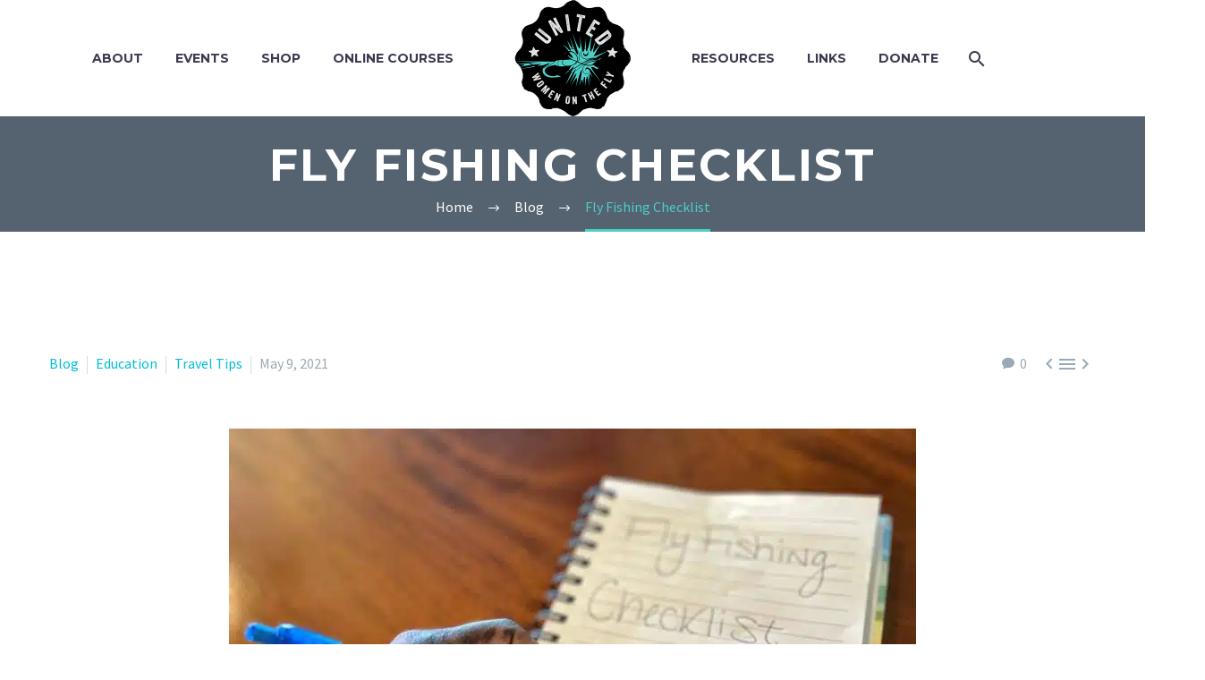

--- FILE ---
content_type: text/html; charset=UTF-8
request_url: https://uwotf.com/blog/checklist/
body_size: 27210
content:
<!DOCTYPE html>
<!--[if IE 7]>
<html class="ie ie7" lang="en-US" prefix="og: https://ogp.me/ns#" xmlns:og="https://ogp.me/ns#" xmlns:fb="https://ogp.me/ns/fb#">
<![endif]-->
<!--[if IE 8]>
<html class="ie ie8" lang="en-US" prefix="og: https://ogp.me/ns#" xmlns:og="https://ogp.me/ns#" xmlns:fb="https://ogp.me/ns/fb#">
<![endif]-->
<!--[if !(IE 7) | !(IE 8) ]><!-->
<html lang="en-US" prefix="og: https://ogp.me/ns#" xmlns:og="https://ogp.me/ns#" xmlns:fb="https://ogp.me/ns/fb#">
<!--<![endif]-->
<head>
	<meta charset="UTF-8">
	<meta name="viewport" content="width=device-width, initial-scale=1.0" />
	<link rel="profile" href="https://gmpg.org/xfn/11">
	<link rel="pingback" href="https://uwotf.com/xmlrpc.php">
		<style>img:is([sizes="auto" i], [sizes^="auto," i]) { contain-intrinsic-size: 3000px 1500px }</style>
	
<!-- Search Engine Optimization by Rank Math PRO - https://rankmath.com/ -->
<title>Fly Fishing Checklist - United Women on the Fly</title>
<meta name="description" content="Here&#039;s a fly fishing checklist to help plan your next fly fishing adventure. Summer is quickly approaching and it’s important to pack the essentials for your next fly-fishing adventure. United Women on the Fly (UWOTF) has compiled a checklist that can be used for most fishing trips. This is a general checklist and additional items will need to be added or removed depending on the location, fishing techniques and time of year."/>
<meta name="robots" content="follow, index, max-snippet:-1, max-video-preview:-1, max-image-preview:large"/>
<link rel="canonical" href="https://uwotf.com/education/checklist/" />
<meta property="og:locale" content="en_US" />
<meta property="og:type" content="article" />
<meta property="og:title" content="Fly Fishing Checklist - United Women on the Fly" />
<meta property="og:description" content="Here&#039;s a fly fishing checklist to help plan your next fly fishing adventure. Summer is quickly approaching and it’s important to pack the essentials for your next fly-fishing adventure. United Women on the Fly (UWOTF) has compiled a checklist that can be used for most fishing trips. This is a general checklist and additional items will need to be added or removed depending on the location, fishing techniques and time of year." />
<meta property="og:url" content="https://uwotf.com/education/checklist/" />
<meta property="og:site_name" content="United Women on the Fly" />
<meta property="article:section" content="Blog" />
<meta property="og:updated_time" content="2021-05-25T19:54:50-07:00" />
<meta property="og:image" content="https://uwotf.com/wp-content/uploads/2021/05/Fly-Fishing-Checklist-Featured-Image-1200-x-628.png" />
<meta property="og:image:secure_url" content="https://uwotf.com/wp-content/uploads/2021/05/Fly-Fishing-Checklist-Featured-Image-1200-x-628.png" />
<meta property="og:image:width" content="1200" />
<meta property="og:image:height" content="628" />
<meta property="og:image:alt" content="Fly Fishing Checklist - Featured Image 1200 x 628" />
<meta property="og:image:type" content="image/png" />
<meta property="article:published_time" content="2021-05-09T16:52:45-07:00" />
<meta property="article:modified_time" content="2021-05-25T19:54:50-07:00" />
<meta name="twitter:card" content="summary_large_image" />
<meta name="twitter:title" content="Fly Fishing Checklist - United Women on the Fly" />
<meta name="twitter:description" content="Here&#039;s a fly fishing checklist to help plan your next fly fishing adventure. Summer is quickly approaching and it’s important to pack the essentials for your next fly-fishing adventure. United Women on the Fly (UWOTF) has compiled a checklist that can be used for most fishing trips. This is a general checklist and additional items will need to be added or removed depending on the location, fishing techniques and time of year." />
<meta name="twitter:image" content="https://uwotf.com/wp-content/uploads/2021/05/Fly-Fishing-Checklist-Featured-Image-1200-x-628.png" />
<meta name="twitter:label1" content="Written by" />
<meta name="twitter:data1" content="Heather Hodson" />
<meta name="twitter:label2" content="Time to read" />
<meta name="twitter:data2" content="12 minutes" />
<script type="application/ld+json" class="rank-math-schema-pro">{"@context":"https://schema.org","@graph":[{"@type":"Organization","@id":"https://uwotf.com/#organization","name":"United Women on the Fly","logo":{"@type":"ImageObject","@id":"https://uwotf.com/#logo","url":"https://uwotf.com/wp-content/uploads/2023/01/cropped-UWOTF-Logo-Progressive-Transparent.png","contentUrl":"https://uwotf.com/wp-content/uploads/2023/01/cropped-UWOTF-Logo-Progressive-Transparent.png","caption":"United Women on the Fly","inLanguage":"en-US","width":"512","height":"512"}},{"@type":"WebSite","@id":"https://uwotf.com/#website","url":"https://uwotf.com","name":"United Women on the Fly","alternateName":"UWOTF","publisher":{"@id":"https://uwotf.com/#organization"},"inLanguage":"en-US"},{"@type":"ImageObject","@id":"https://uwotf.com/wp-content/uploads/2021/05/Fly-Fishing-Checklist-Featured-Image-1200-x-628.png","url":"https://uwotf.com/wp-content/uploads/2021/05/Fly-Fishing-Checklist-Featured-Image-1200-x-628.png","width":"1200","height":"628","caption":"Fly Fishing Checklist - Featured Image 1200 x 628","inLanguage":"en-US"},{"@type":"WebPage","@id":"https://uwotf.com/education/checklist/#webpage","url":"https://uwotf.com/education/checklist/","name":"Fly Fishing Checklist - United Women on the Fly","datePublished":"2021-05-09T16:52:45-07:00","dateModified":"2021-05-25T19:54:50-07:00","isPartOf":{"@id":"https://uwotf.com/#website"},"primaryImageOfPage":{"@id":"https://uwotf.com/wp-content/uploads/2021/05/Fly-Fishing-Checklist-Featured-Image-1200-x-628.png"},"inLanguage":"en-US"},{"@type":"Person","@id":"https://uwotf.com/education/checklist/#author","name":"Heather Hodson","image":{"@type":"ImageObject","@id":"https://secure.gravatar.com/avatar/4beb93f2f2aaf905e42fe2d867ecd79707ea80d2304b3fe4896a912795b8ded7?s=96&amp;d=mm&amp;r=g","url":"https://secure.gravatar.com/avatar/4beb93f2f2aaf905e42fe2d867ecd79707ea80d2304b3fe4896a912795b8ded7?s=96&amp;d=mm&amp;r=g","caption":"Heather Hodson","inLanguage":"en-US"},"sameAs":["https://unitedwomenonthefly.com"],"worksFor":{"@id":"https://uwotf.com/#organization"}},{"@type":"BlogPosting","headline":"Fly Fishing Checklist - United Women on the Fly","keywords":"Fly Fishing Checklist","datePublished":"2021-05-09T16:52:45-07:00","dateModified":"2021-05-25T19:54:50-07:00","author":{"@id":"https://uwotf.com/education/checklist/#author","name":"Heather Hodson"},"publisher":{"@id":"https://uwotf.com/#organization"},"description":"Here&#039;s a fly fishing checklist to help plan your next fly fishing adventure. Summer is quickly approaching and it\u2019s important to pack the essentials for your next fly-fishing adventure. United Women on the Fly (UWOTF) has compiled a checklist that can be used for most fishing trips. This is a general checklist and additional items will need to be added or removed depending on the location, fishing techniques and time of year.","name":"Fly Fishing Checklist - United Women on the Fly","@id":"https://uwotf.com/education/checklist/#richSnippet","isPartOf":{"@id":"https://uwotf.com/education/checklist/#webpage"},"image":{"@id":"https://uwotf.com/wp-content/uploads/2021/05/Fly-Fishing-Checklist-Featured-Image-1200-x-628.png"},"inLanguage":"en-US","mainEntityOfPage":{"@id":"https://uwotf.com/education/checklist/#webpage"}}]}</script>
<!-- /Rank Math WordPress SEO plugin -->

<link rel='dns-prefetch' href='//www.googletagmanager.com' />
<link rel='dns-prefetch' href='//fonts.googleapis.com' />
<link rel="alternate" type="application/rss+xml" title="United Women on the Fly &raquo; Feed" href="https://uwotf.com/feed/" />
<link rel="alternate" type="application/rss+xml" title="United Women on the Fly &raquo; Comments Feed" href="https://uwotf.com/comments/feed/" />
<link rel="alternate" type="application/rss+xml" title="United Women on the Fly &raquo; Fly Fishing Checklist Comments Feed" href="https://uwotf.com/education/checklist/feed/" />
<script type="text/javascript">
/* <![CDATA[ */
window._wpemojiSettings = {"baseUrl":"https:\/\/s.w.org\/images\/core\/emoji\/16.0.1\/72x72\/","ext":".png","svgUrl":"https:\/\/s.w.org\/images\/core\/emoji\/16.0.1\/svg\/","svgExt":".svg","source":{"concatemoji":"https:\/\/uwotf.com\/wp-includes\/js\/wp-emoji-release.min.js"}};
/*! This file is auto-generated */
!function(s,n){var o,i,e;function c(e){try{var t={supportTests:e,timestamp:(new Date).valueOf()};sessionStorage.setItem(o,JSON.stringify(t))}catch(e){}}function p(e,t,n){e.clearRect(0,0,e.canvas.width,e.canvas.height),e.fillText(t,0,0);var t=new Uint32Array(e.getImageData(0,0,e.canvas.width,e.canvas.height).data),a=(e.clearRect(0,0,e.canvas.width,e.canvas.height),e.fillText(n,0,0),new Uint32Array(e.getImageData(0,0,e.canvas.width,e.canvas.height).data));return t.every(function(e,t){return e===a[t]})}function u(e,t){e.clearRect(0,0,e.canvas.width,e.canvas.height),e.fillText(t,0,0);for(var n=e.getImageData(16,16,1,1),a=0;a<n.data.length;a++)if(0!==n.data[a])return!1;return!0}function f(e,t,n,a){switch(t){case"flag":return n(e,"\ud83c\udff3\ufe0f\u200d\u26a7\ufe0f","\ud83c\udff3\ufe0f\u200b\u26a7\ufe0f")?!1:!n(e,"\ud83c\udde8\ud83c\uddf6","\ud83c\udde8\u200b\ud83c\uddf6")&&!n(e,"\ud83c\udff4\udb40\udc67\udb40\udc62\udb40\udc65\udb40\udc6e\udb40\udc67\udb40\udc7f","\ud83c\udff4\u200b\udb40\udc67\u200b\udb40\udc62\u200b\udb40\udc65\u200b\udb40\udc6e\u200b\udb40\udc67\u200b\udb40\udc7f");case"emoji":return!a(e,"\ud83e\udedf")}return!1}function g(e,t,n,a){var r="undefined"!=typeof WorkerGlobalScope&&self instanceof WorkerGlobalScope?new OffscreenCanvas(300,150):s.createElement("canvas"),o=r.getContext("2d",{willReadFrequently:!0}),i=(o.textBaseline="top",o.font="600 32px Arial",{});return e.forEach(function(e){i[e]=t(o,e,n,a)}),i}function t(e){var t=s.createElement("script");t.src=e,t.defer=!0,s.head.appendChild(t)}"undefined"!=typeof Promise&&(o="wpEmojiSettingsSupports",i=["flag","emoji"],n.supports={everything:!0,everythingExceptFlag:!0},e=new Promise(function(e){s.addEventListener("DOMContentLoaded",e,{once:!0})}),new Promise(function(t){var n=function(){try{var e=JSON.parse(sessionStorage.getItem(o));if("object"==typeof e&&"number"==typeof e.timestamp&&(new Date).valueOf()<e.timestamp+604800&&"object"==typeof e.supportTests)return e.supportTests}catch(e){}return null}();if(!n){if("undefined"!=typeof Worker&&"undefined"!=typeof OffscreenCanvas&&"undefined"!=typeof URL&&URL.createObjectURL&&"undefined"!=typeof Blob)try{var e="postMessage("+g.toString()+"("+[JSON.stringify(i),f.toString(),p.toString(),u.toString()].join(",")+"));",a=new Blob([e],{type:"text/javascript"}),r=new Worker(URL.createObjectURL(a),{name:"wpTestEmojiSupports"});return void(r.onmessage=function(e){c(n=e.data),r.terminate(),t(n)})}catch(e){}c(n=g(i,f,p,u))}t(n)}).then(function(e){for(var t in e)n.supports[t]=e[t],n.supports.everything=n.supports.everything&&n.supports[t],"flag"!==t&&(n.supports.everythingExceptFlag=n.supports.everythingExceptFlag&&n.supports[t]);n.supports.everythingExceptFlag=n.supports.everythingExceptFlag&&!n.supports.flag,n.DOMReady=!1,n.readyCallback=function(){n.DOMReady=!0}}).then(function(){return e}).then(function(){var e;n.supports.everything||(n.readyCallback(),(e=n.source||{}).concatemoji?t(e.concatemoji):e.wpemoji&&e.twemoji&&(t(e.twemoji),t(e.wpemoji)))}))}((window,document),window._wpemojiSettings);
/* ]]> */
</script>
<link rel='stylesheet' id='mec-select2-style-css' href='https://uwotf.com/wp-content/plugins/modern-events-calendar-lite/assets/packages/select2/select2.min.css' type='text/css' media='all' />
<link rel='stylesheet' id='mec-font-icons-css' href='https://uwotf.com/wp-content/plugins/modern-events-calendar-lite/assets/css/iconfonts.css' type='text/css' media='all' />
<link rel='stylesheet' id='mec-frontend-style-css' href='https://uwotf.com/wp-content/plugins/modern-events-calendar-lite/assets/css/frontend.min.css' type='text/css' media='all' />
<link rel='stylesheet' id='mec-tooltip-style-css' href='https://uwotf.com/wp-content/plugins/modern-events-calendar-lite/assets/packages/tooltip/tooltip.css' type='text/css' media='all' />
<link rel='stylesheet' id='mec-tooltip-shadow-style-css' href='https://uwotf.com/wp-content/plugins/modern-events-calendar-lite/assets/packages/tooltip/tooltipster-sideTip-shadow.min.css' type='text/css' media='all' />
<link rel='stylesheet' id='featherlight-css' href='https://uwotf.com/wp-content/plugins/modern-events-calendar-lite/assets/packages/featherlight/featherlight.css' type='text/css' media='all' />
<link rel='stylesheet' id='mec-lity-style-css' href='https://uwotf.com/wp-content/plugins/modern-events-calendar-lite/assets/packages/lity/lity.min.css' type='text/css' media='all' />
<link rel='stylesheet' id='layerslider-css' href='https://uwotf.com/wp-content/plugins/LayerSlider/assets/static/layerslider/css/layerslider.css' type='text/css' media='all' />
<link rel='stylesheet' id='thegem-preloader-css' href='https://uwotf.com/wp-content/themes/thegem-elementor/css/thegem-preloader.css' type='text/css' media='all' />
<style id='thegem-preloader-inline-css' type='text/css'>

		body:not(.compose-mode) .gem-icon-style-gradient span,
		body:not(.compose-mode) .gem-icon .gem-icon-half-1,
		body:not(.compose-mode) .gem-icon .gem-icon-half-2 {
			opacity: 0 !important;
			}
</style>
<link rel='stylesheet' id='thegem-reset-css' href='https://uwotf.com/wp-content/themes/thegem-elementor/css/thegem-reset.css' type='text/css' media='all' />
<link rel='stylesheet' id='thegem-grid-css' href='https://uwotf.com/wp-content/themes/thegem-elementor/css/thegem-grid.css' type='text/css' media='all' />
<link rel='stylesheet' id='thegem-header-css' href='https://uwotf.com/wp-content/themes/thegem-elementor/css/thegem-header.css' type='text/css' media='all' />
<link rel='stylesheet' id='thegem-style-css' href='https://uwotf.com/wp-content/themes/thegem-elementor/style.css' type='text/css' media='all' />
<link rel='stylesheet' id='thegem-child-style-css' href='https://uwotf.com/wp-content/themes/thegem-elementor-child/style.css' type='text/css' media='all' />
<link rel='stylesheet' id='thegem-widgets-css' href='https://uwotf.com/wp-content/themes/thegem-elementor/css/thegem-widgets.css' type='text/css' media='all' />
<link rel='stylesheet' id='thegem-new-css-css' href='https://uwotf.com/wp-content/themes/thegem-elementor/css/thegem-new-css.css' type='text/css' media='all' />
<link rel='stylesheet' id='perevazka-css-css-css' href='https://uwotf.com/wp-content/themes/thegem-elementor/css/thegem-perevazka-css.css' type='text/css' media='all' />
<link rel='stylesheet' id='thegem-google-fonts-css' href='//fonts.googleapis.com/css?family=Source+Sans+Pro%3A200%2C200italic%2C300%2C300italic%2C400%2C400italic%2C600%2C600italic%2C700%2C700italic%2C900%2C900italic%7CMontserrat%3A100%2C200%2C300%2C400%2C500%2C600%2C700%2C800%2C900%2C100italic%2C200italic%2C300italic%2C400italic%2C500italic%2C600italic%2C700italic%2C800italic%2C900italic&#038;subset=cyrillic%2Ccyrillic-ext%2Cgreek%2Cgreek-ext%2Clatin%2Clatin-ext%2Cvietnamese' type='text/css' media='all' />
<link rel='stylesheet' id='thegem-custom-css' href='https://uwotf.com/wp-content/uploads/thegem/css/custom-SOlYnSYD.css' type='text/css' media='all' />
<style id='thegem-custom-inline-css' type='text/css'>
#page-title {background-color: #333144;padding-top: 80px;padding-bottom: 80px;}#page-title h1,#page-title .title-rich-content {color: #ffffff;}.page-title-excerpt {color: #ffffff;margin-top: 18px;}#page-title .page-title-title {}#page-title .page-title-title .styled-subtitle.light,#page-title .page-title-excerpt .styled-subtitle.light{ font-family: var(--thegem-to-light-title-font-family); font-style: normal; font-weight: normal;}#page-title .page-title-title .title-main-menu,#page-title .page-title-excerpt .title-main-menu{ font-family: var(--thegem-to-menu-font-family); font-style: var(--thegem-to-menu-font-style); font-weight: var(--thegem-to-menu-font-weight); text-transform: var(--thegem-to-menu-text-transform); font-size: var(--thegem-to-menu-font-size); line-height: var(--thegem-to-menu-line-height); letter-spacing: var(--thegem-to-menu-letter-spacing, 0);}#page-title .page-title-title .title-main-menu.light,#page-title .page-title-excerpt .title-main-menu.light{ font-family: var(--thegem-to-light-title-font-family); font-style: normal; font-weight: normal;}#page-title .page-title-title .title-body,#page-title .page-title-excerpt .title-body{ font-family: var(--thegem-to-body-font-family); font-style: var(--thegem-to-body-font-style); font-weight: var(--thegem-to-body-font-weight); text-transform: var(--thegem-to-body-text-transform, none); font-size: var(--thegem-to-body-font-size); line-height: var(--thegem-to-body-line-height); letter-spacing: var(--thegem-to-body-letter-spacing);}#page-title .page-title-title .title-body.light,#page-title .page-title-excerpt .title-body.light{ font-family: var(--thegem-to-light-title-font-family); font-style: normal; font-weight: normal;}#page-title .page-title-title .title-tiny-body,#page-title .page-title-excerpt .title-tiny-body{ font-family: var(--thegem-to-body-tiny-font-family); font-style: var(--thegem-to-body-tiny-font-style); font-weight: var(--thegem-to-body-tiny-font-weight); text-transform: var(--thegem-to-body-tiny-text-transform, none); font-size: var(--thegem-to-body-tiny-font-size); line-height: var(--thegem-to-body-tiny-line-height); letter-spacing: var(--thegem-to-body-tiny-letter-spacing);}#page-title .page-title-title .title-tiny-body.light,#page-title .page-title-excerpt .title-tiny-body.light{ font-family: var(--thegem-to-light-title-font-family); font-style: normal; font-weight: normal;}.page-title-inner,body .breadcrumbs{padding-left: 0px;padding-right: 0px;}body .breadcrumbs .current {	color: #4ECDC4;	border-bottom: 3px solid #4ECDC4;}body .page-title-block .breadcrumbs-container{	text-align: center;}.page-breadcrumbs ul li a,.page-breadcrumbs ul li:not(:last-child):after{	color: #99A9B5FF;}.page-breadcrumbs ul li{	color: #3C3950FF;}.page-breadcrumbs ul li a:hover{	color: #3C3950FF;}.block-content {padding-top: 135px;}.gem-slideshow,.slideshow-preloader {}.block-content:last-of-type {padding-bottom: 110px;}#top-area {	display: block;}@media (max-width: 991px) {#page-title {padding-top: 80px;padding-bottom: 80px;}.page-title-inner, body .breadcrumbs{padding-left: 0px;padding-right: 0px;}.page-title-excerpt {margin-top: 18px;}#page-title .page-title-title {margin-top: 0px;}.block-content {}.block-content:last-of-type {}#top-area {	display: block;}}@media (max-width: 767px) {#page-title {padding-top: 80px;padding-bottom: 80px;}.page-title-inner,body .breadcrumbs{padding-left: 0px;padding-right: 0px;}.page-title-excerpt {margin-top: 18px;}#page-title .page-title-title {margin-top: 0px;}.block-content {}.block-content:last-of-type {}#top-area {	display: block;}}
</style>
<link rel='stylesheet' id='jquery-fancybox-css' href='https://uwotf.com/wp-content/themes/thegem-elementor/js/fancyBox/jquery.fancybox.min.css' type='text/css' media='all' />
<style id='wp-emoji-styles-inline-css' type='text/css'>

	img.wp-smiley, img.emoji {
		display: inline !important;
		border: none !important;
		box-shadow: none !important;
		height: 1em !important;
		width: 1em !important;
		margin: 0 0.07em !important;
		vertical-align: -0.1em !important;
		background: none !important;
		padding: 0 !important;
	}
</style>
<link rel='stylesheet' id='elementor-icons-css' href='https://uwotf.com/wp-content/plugins/elementor/assets/lib/eicons/css/elementor-icons.min.css' type='text/css' media='all' />
<link rel='stylesheet' id='elementor-frontend-legacy-css' href='https://uwotf.com/wp-content/plugins/thegem-elements-elementor/inc/elementor/assets/css/frontend-legacy.min.css' type='text/css' media='all' />
<link rel='stylesheet' id='elementor-frontend-css' href='https://uwotf.com/wp-content/plugins/elementor/assets/css/frontend.min.css' type='text/css' media='all' />
<link rel='stylesheet' id='elementor-post-12979-css' href='https://uwotf.com/wp-content/uploads/elementor/css/post-12979.css' type='text/css' media='all' />
<link rel='stylesheet' id='widget-image-css' href='https://uwotf.com/wp-content/plugins/elementor/assets/css/widget-image.min.css' type='text/css' media='all' />
<link rel='stylesheet' id='widget-heading-css' href='https://uwotf.com/wp-content/plugins/elementor/assets/css/widget-heading.min.css' type='text/css' media='all' />
<link rel='stylesheet' id='widget-blockquote-css' href='https://uwotf.com/wp-content/plugins/elementor-pro/assets/css/widget-blockquote.min.css' type='text/css' media='all' />
<link rel='stylesheet' id='elementor-icons-shared-0-css' href='https://uwotf.com/wp-content/plugins/elementor/assets/lib/font-awesome/css/fontawesome.min.css' type='text/css' media='all' />
<link rel='stylesheet' id='elementor-icons-fa-brands-css' href='https://uwotf.com/wp-content/plugins/elementor/assets/lib/font-awesome/css/brands.min.css' type='text/css' media='all' />
<link rel='stylesheet' id='widget-divider-css' href='https://uwotf.com/wp-content/plugins/elementor/assets/css/widget-divider.min.css' type='text/css' media='all' />
<link rel='stylesheet' id='widget-social-icons-css' href='https://uwotf.com/wp-content/plugins/elementor/assets/css/widget-social-icons.min.css' type='text/css' media='all' />
<link rel='stylesheet' id='e-apple-webkit-css' href='https://uwotf.com/wp-content/plugins/elementor/assets/css/conditionals/apple-webkit.min.css' type='text/css' media='all' />
<link rel='stylesheet' id='elementor-post-17372-css' href='https://uwotf.com/wp-content/uploads/elementor/css/post-17372.css' type='text/css' media='all' />
<link rel='stylesheet' id='tmmp-css' href='https://uwotf.com/wp-content/plugins/team-members-pro/inc/css/tmm_style.css' type='text/css' media='all' />
<link rel='stylesheet' id='elementor-gf-local-roboto-css' href='https://uwotf.com/wp-content/uploads/elementor/google-fonts/css/roboto.css' type='text/css' media='all' />
<link rel='stylesheet' id='elementor-gf-local-robotoslab-css' href='https://uwotf.com/wp-content/uploads/elementor/google-fonts/css/robotoslab.css' type='text/css' media='all' />
<script type="text/javascript">function fullHeightRow() {
			var fullHeight,
				offsetTop,
				element = document.getElementsByClassName('vc_row-o-full-height')[0];
			if (element) {
				fullHeight = window.innerHeight;
				offsetTop = window.pageYOffset + element.getBoundingClientRect().top;
				if (offsetTop < fullHeight) {
					fullHeight = 100 - offsetTop / (fullHeight / 100);
					element.style.minHeight = fullHeight + 'vh'
				}
			}
		}
		fullHeightRow();</script><script type="text/javascript" src="https://uwotf.com/wp-includes/js/jquery/jquery.min.js" id="jquery-core-js"></script>
<script type="text/javascript" id="mec-frontend-script-js-extra">
/* <![CDATA[ */
var mecdata = {"day":"day","days":"days","hour":"hour","hours":"hours","minute":"minute","minutes":"minutes","second":"second","seconds":"seconds","elementor_edit_mode":"no","recapcha_key":"","ajax_url":"https:\/\/uwotf.com\/wp-admin\/admin-ajax.php","fes_nonce":"d5b7c22884","current_year":"2026","current_month":"01","datepicker_format":"yy-mm-dd"};
/* ]]> */
</script>
<script type="text/javascript" src="https://uwotf.com/wp-content/plugins/modern-events-calendar-lite/assets/js/frontend.js" id="mec-frontend-script-js"></script>
<script type="text/javascript" src="https://uwotf.com/wp-content/plugins/modern-events-calendar-lite/assets/js/events.js" id="mec-events-script-js"></script>
<!--[if lt IE 9]>
<script type="text/javascript" src="https://uwotf.com/wp-content/themes/thegem-elementor/js/html5.js" id="html5-js"></script>
<![endif]-->

<!-- Google tag (gtag.js) snippet added by Site Kit -->
<!-- Google Analytics snippet added by Site Kit -->
<script type="text/javascript" src="https://www.googletagmanager.com/gtag/js?id=GT-KFN9F2X" id="google_gtagjs-js" async></script>
<script type="text/javascript" id="google_gtagjs-js-after">
/* <![CDATA[ */
window.dataLayer = window.dataLayer || [];function gtag(){dataLayer.push(arguments);}
gtag("set","linker",{"domains":["uwotf.com"]});
gtag("js", new Date());
gtag("set", "developer_id.dZTNiMT", true);
gtag("config", "GT-KFN9F2X");
 window._googlesitekit = window._googlesitekit || {}; window._googlesitekit.throttledEvents = []; window._googlesitekit.gtagEvent = (name, data) => { var key = JSON.stringify( { name, data } ); if ( !! window._googlesitekit.throttledEvents[ key ] ) { return; } window._googlesitekit.throttledEvents[ key ] = true; setTimeout( () => { delete window._googlesitekit.throttledEvents[ key ]; }, 5 ); gtag( "event", name, { ...data, event_source: "site-kit" } ); }; 
/* ]]> */
</script>
<script type="text/javascript" src="https://uwotf.com/wp-content/plugins/team-members-pro/inc/js/tmm.min.js" id="tmmp-js"></script>
<meta name="generator" content="Powered by LayerSlider 8.0.1 - Build Heros, Sliders, and Popups. Create Animations and Beautiful, Rich Web Content as Easy as Never Before on WordPress." />
<!-- LayerSlider updates and docs at: https://layerslider.com -->
<link rel="https://api.w.org/" href="https://uwotf.com/wp-json/" /><link rel="alternate" title="JSON" type="application/json" href="https://uwotf.com/wp-json/wp/v2/posts/17372" /><link rel="alternate" title="oEmbed (JSON)" type="application/json+oembed" href="https://uwotf.com/wp-json/oembed/1.0/embed?url=https%3A%2F%2Fuwotf.com%2Feducation%2Fchecklist%2F" />
<link rel="alternate" title="oEmbed (XML)" type="text/xml+oembed" href="https://uwotf.com/wp-json/oembed/1.0/embed?url=https%3A%2F%2Fuwotf.com%2Feducation%2Fchecklist%2F&#038;format=xml" />
<meta name="generator" content="Site Kit by Google 1.170.0" /><meta name="generator" content="Elementor 3.29.2; features: additional_custom_breakpoints, e_local_google_fonts; settings: css_print_method-external, google_font-enabled, font_display-auto">
			<style>
				.e-con.e-parent:nth-of-type(n+4):not(.e-lazyloaded):not(.e-no-lazyload),
				.e-con.e-parent:nth-of-type(n+4):not(.e-lazyloaded):not(.e-no-lazyload) * {
					background-image: none !important;
				}
				@media screen and (max-height: 1024px) {
					.e-con.e-parent:nth-of-type(n+3):not(.e-lazyloaded):not(.e-no-lazyload),
					.e-con.e-parent:nth-of-type(n+3):not(.e-lazyloaded):not(.e-no-lazyload) * {
						background-image: none !important;
					}
				}
				@media screen and (max-height: 640px) {
					.e-con.e-parent:nth-of-type(n+2):not(.e-lazyloaded):not(.e-no-lazyload),
					.e-con.e-parent:nth-of-type(n+2):not(.e-lazyloaded):not(.e-no-lazyload) * {
						background-image: none !important;
					}
				}
			</style>
			<link rel="icon" href="https://uwotf.com/wp-content/uploads/2020/08/uwot-logo64-favicon.png" sizes="32x32" />
<link rel="icon" href="https://uwotf.com/wp-content/uploads/2020/08/uwot-logo64-favicon.png" sizes="192x192" />
<link rel="apple-touch-icon" href="https://uwotf.com/wp-content/uploads/2020/08/uwot-logo64-favicon.png" />
<meta name="msapplication-TileImage" content="https://uwotf.com/wp-content/uploads/2020/08/uwot-logo64-favicon.png" />

<meta property="og:title" content="Fly Fishing Checklist"/>
<meta property="og:description" content="By: Heather Hodson The information below is a generalized packing list that you may find helpful in planning your next trip. It is not comprehensive and includes gear recommended both for warm weather and cold weather trips. Please be sure to get specific information on your destination before deci"/>
<meta property="og:site_name" content="United Women on the Fly"/>
<meta property="og:type" content="article"/>
<meta property="og:url" content="https://uwotf.com/education/checklist/"/>
<meta property="og:image" content="https://uwotf.com/wp-content/uploads/2021/05/Fly-Fishing-Checklist-Featured-Image-1200-x-628-thegem-blog-timeline-large.png"/>

<meta itemprop="name" content="Fly Fishing Checklist"/>
<meta itemprop="description" content="By: Heather Hodson The information below is a generalized packing list that you may find helpful in planning your next trip. It is not comprehensive and includes gear recommended both for warm weather and cold weather trips. Please be sure to get specific information on your destination before deci"/>
<meta itemprop="image" content="https://uwotf.com/wp-content/uploads/2021/05/Fly-Fishing-Checklist-Featured-Image-1200-x-628-thegem-blog-timeline-large.png"/>
	</head>


<body class="wp-singular post-template-default single single-post postid-17372 single-format-standard wp-theme-thegem-elementor wp-child-theme-thegem-elementor-child fullscreen-search elementor-default elementor-kit-12979 elementor-page elementor-page-17372">

	<script type="text/javascript">
		var gemSettings = {"isTouch":"","forcedLasyDisabled":"","tabletPortrait":"1","tabletLandscape":"","topAreaMobileDisable":"","parallaxDisabled":"","fillTopArea":"","themePath":"https:\/\/uwotf.com\/wp-content\/themes\/thegem-elementor","rootUrl":"https:\/\/uwotf.com","mobileEffectsEnabled":"","isRTL":""};
		(function() {
    function isTouchDevice() {
        return (('ontouchstart' in window) ||
            (navigator.MaxTouchPoints > 0) ||
            (navigator.msMaxTouchPoints > 0));
    }

    window.gemSettings.isTouch = isTouchDevice();

    function userAgentDetection() {
        var ua = navigator.userAgent.toLowerCase(),
        platform = navigator.platform.toLowerCase(),
        UA = ua.match(/(opera|ie|firefox|chrome|version)[\s\/:]([\w\d\.]+)?.*?(safari|version[\s\/:]([\w\d\.]+)|$)/) || [null, 'unknown', 0],
        mode = UA[1] == 'ie' && document.documentMode;

        window.gemBrowser = {
            name: (UA[1] == 'version') ? UA[3] : UA[1],
            version: UA[2],
            platform: {
                name: ua.match(/ip(?:ad|od|hone)/) ? 'ios' : (ua.match(/(?:webos|android)/) || platform.match(/mac|win|linux/) || ['other'])[0]
                }
        };
            }

    window.updateGemClientSize = function() {
        if (window.gemOptions == null || window.gemOptions == undefined) {
            window.gemOptions = {
                first: false,
                clientWidth: 0,
                clientHeight: 0,
                innerWidth: -1
            };
        }

        window.gemOptions.clientWidth = window.innerWidth || document.documentElement.clientWidth;
        if (document.body != null && !window.gemOptions.clientWidth) {
            window.gemOptions.clientWidth = document.body.clientWidth;
        }

        window.gemOptions.clientHeight = window.innerHeight || document.documentElement.clientHeight;
        if (document.body != null && !window.gemOptions.clientHeight) {
            window.gemOptions.clientHeight = document.body.clientHeight;
        }
    };

    window.updateGemInnerSize = function(width) {
        window.gemOptions.innerWidth = width != undefined ? width : (document.body != null ? document.body.clientWidth : 0);
    };

    userAgentDetection();
    window.updateGemClientSize(true);

    window.gemSettings.lasyDisabled = window.gemSettings.forcedLasyDisabled || (!window.gemSettings.mobileEffectsEnabled && (window.gemSettings.isTouch || window.gemOptions.clientWidth <= 800));
})();
		(function() {
    if (window.gemBrowser.name == 'safari') {
        try {
            var safariVersion = parseInt(window.gemBrowser.version);
        } catch(e) {
            var safariVersion = 0;
        }
        if (safariVersion >= 9) {
            window.gemSettings.parallaxDisabled = true;
            window.gemSettings.fillTopArea = true;
        }
    }
})();
		(function() {
    var fullwithData = {
        page: null,
        pageWidth: 0,
        pageOffset: {},
        fixVcRow: true,
        pagePaddingLeft: 0
    };

    function updateFullwidthData() {
        fullwithData.pageOffset = fullwithData.page.getBoundingClientRect();
        fullwithData.pageWidth = parseFloat(fullwithData.pageOffset.width);
        fullwithData.pagePaddingLeft = 0;

        if (fullwithData.page.className.indexOf('vertical-header') != -1) {
            fullwithData.pagePaddingLeft = 45;
            if (fullwithData.pageWidth >= 1600) {
                fullwithData.pagePaddingLeft = 360;
            }
            if (fullwithData.pageWidth < 980) {
                fullwithData.pagePaddingLeft = 0;
            }
        }
    }

    function gem_fix_fullwidth_position(element) {
        if (element == null) {
            return false;
        }

        if (fullwithData.page == null) {
            fullwithData.page = document.getElementById('page');
            updateFullwidthData();
        }

        /*if (fullwithData.pageWidth < 1170) {
            return false;
        }*/

        if (!fullwithData.fixVcRow) {
            return false;
        }

        if (element.previousElementSibling != null && element.previousElementSibling != undefined && element.previousElementSibling.className.indexOf('fullwidth-block') == -1) {
            var elementParentViewportOffset = element.previousElementSibling.getBoundingClientRect();
        } else {
            var elementParentViewportOffset = element.parentNode.getBoundingClientRect();
        }

        /*if (elementParentViewportOffset.top > window.gemOptions.clientHeight) {
            fullwithData.fixVcRow = false;
            return false;
        }*/

        if (element.className.indexOf('vc_row') != -1) {
            var elementMarginLeft = -21;
            var elementMarginRight = -21;
        } else {
            var elementMarginLeft = 0;
            var elementMarginRight = 0;
        }

        var offset = parseInt(fullwithData.pageOffset.left + 0.5) - parseInt((elementParentViewportOffset.left < 0 ? 0 : elementParentViewportOffset.left) + 0.5) - elementMarginLeft + fullwithData.pagePaddingLeft;
        var offsetKey = window.gemSettings.isRTL ? 'right' : 'left';

        element.style.position = 'relative';
        element.style[offsetKey] = offset + 'px';
        element.style.width = fullwithData.pageWidth - fullwithData.pagePaddingLeft + 'px';

        if (element.className.indexOf('vc_row') == -1) {
            element.setAttribute('data-fullwidth-updated', 1);
        }

        if (element.className.indexOf('vc_row') != -1 && !element.hasAttribute('data-vc-stretch-content')) {
            var el_full = element.parentNode.querySelector('.vc_row-full-width-before');
            var padding = -1 * offset;
            0 > padding && (padding = 0);
            var paddingRight = fullwithData.pageWidth - padding - el_full.offsetWidth + elementMarginLeft + elementMarginRight;
            0 > paddingRight && (paddingRight = 0);
            element.style.paddingLeft = padding + 'px';
            element.style.paddingRight = paddingRight + 'px';
        }
    }

    window.gem_fix_fullwidth_position = gem_fix_fullwidth_position;

    document.addEventListener('DOMContentLoaded', function() {
        var classes = [];

        if (window.gemSettings.isTouch) {
            document.body.classList.add('thegem-touch');
        }

        if (window.gemSettings.lasyDisabled && !window.gemSettings.forcedLasyDisabled) {
            document.body.classList.add('thegem-effects-disabled');
        }
    });

    if (window.gemSettings.parallaxDisabled) {
        var head  = document.getElementsByTagName('head')[0],
            link  = document.createElement('style');
        link.rel  = 'stylesheet';
        link.type = 'text/css';
        link.innerHTML = ".fullwidth-block.fullwidth-block-parallax-fixed .fullwidth-block-background { background-attachment: scroll !important; }";
        head.appendChild(link);
    }
})();

(function() {
    setTimeout(function() {
        var preloader = document.getElementById('page-preloader');
        if (preloader != null && preloader != undefined) {
            preloader.className += ' preloader-loaded';
        }
    }, window.pagePreloaderHideTime || 1000);
})();
	</script>
	


<div id="page" class="layout-fullwidth header-style-3">

	<a href="#main" class="scroll-to-content">Skip to main content</a>

			<a href="#page" class="scroll-top-button">Scroll Top</a>
	
	
		
		<div id="site-header-wrapper"  class="  sticky-header-on-mobile " >
			
			<div class="menu-overlay"></div>
			<header id="site-header" class="site-header animated-header mobile-menu-layout-overlay" role="banner">
								
				<div class="header-background">
					<div class="container">
						<div class="header-main logo-position-menu_center header-layout-default header-style-3">
																							<div class="site-title">
											<div class="site-logo" style="width:130px;">
			<a href="https://uwotf.com/" rel="home" aria-label="Homepage">
									<span class="logo"><img src="https://uwotf.com/wp-content/uploads/thegem/logos/logo_71954e9aa2c80f6cd1c87aeb8257a1d7_1x.png" srcset="https://uwotf.com/wp-content/uploads/thegem/logos/logo_71954e9aa2c80f6cd1c87aeb8257a1d7_1x.png 1x,https://uwotf.com/wp-content/uploads/thegem/logos/logo_71954e9aa2c80f6cd1c87aeb8257a1d7_2x.png 2x,https://uwotf.com/wp-content/uploads/thegem/logos/logo_71954e9aa2c80f6cd1c87aeb8257a1d7_3x.png 3x" alt="United Women on the Fly" style="width:130px;" class="tgp-exclude default"/><img src="https://uwotf.com/wp-content/uploads/thegem/logos/logo_62b09a1fe437b971f17e160ce0702140_1x.png" srcset="https://uwotf.com/wp-content/uploads/thegem/logos/logo_62b09a1fe437b971f17e160ce0702140_1x.png 1x,https://uwotf.com/wp-content/uploads/thegem/logos/logo_62b09a1fe437b971f17e160ce0702140_2x.png 2x,https://uwotf.com/wp-content/uploads/thegem/logos/logo_62b09a1fe437b971f17e160ce0702140_3x.png 3x" alt="United Women on the Fly" style="width:45px;" class="tgp-exclude small"/></span>
							</a>
		</div>
										</div>
																											<nav id="primary-navigation" class="site-navigation primary-navigation" role="navigation">
											<button class="menu-toggle dl-trigger">Primary Menu<span class="menu-line-1"></span><span class="menu-line-2"></span><span class="menu-line-3"></span></button><div class="overlay-menu-wrapper"><div class="overlay-menu-table"><div class="overlay-menu-row"><div class="overlay-menu-cell">																							<ul id="primary-menu" class="nav-menu styled no-responsive menu_center-preload"><li id="menu-item-21348" class="menu-item menu-item-type-post_type menu-item-object-page menu-item-has-children menu-item-parent menu-item-21348 megamenu-first-element"><a href="https://uwotf.com/about/" aria-haspopup="true" aria-expanded="false">About</a><span class="menu-item-parent-toggle" tabindex="0"></span>
<ul class="sub-menu styled ">
	<li id="menu-item-18786" class="menu-item menu-item-type-post_type menu-item-object-page menu-item-18786 megamenu-first-element"><a href="https://uwotf.com/team/">Team</a></li>
	<li id="menu-item-18787" class="menu-item menu-item-type-custom menu-item-object-custom menu-item-18787 megamenu-first-element mobile-clickable"><a href="mailto:info@unitedwomenonthefly.com">Contact Us</a></li>
</ul>
</li>
<li id="menu-item-20745" class="menu-item menu-item-type-custom menu-item-object-custom menu-item-20745 megamenu-first-element"><a href="https://ifishibelong.org/events/">Events</a></li>
<li id="menu-item-21233" class="menu-item menu-item-type-custom menu-item-object-custom menu-item-21233 megamenu-enable megamenu-style-default megamenu-first-element"><a href="https://united-women-on-the-fly.myshopify.com/">Shop</a></li>
<li id="menu-item-18511" class="menu-item menu-item-type-custom menu-item-object-custom menu-item-18511 megamenu-enable megamenu-style-default megamenu-first-element"><a href="https://fly-fish-instruct.myshopify.com/collections/all-fly-fishing-education/">Online Courses</a></li>
<li class="menu-item-logo">		<div class="site-logo" style="width:130px;">
			<a href="https://uwotf.com/" rel="home" aria-label="Homepage">
									<span class="logo"><img src="https://uwotf.com/wp-content/uploads/thegem/logos/logo_71954e9aa2c80f6cd1c87aeb8257a1d7_1x.png" srcset="https://uwotf.com/wp-content/uploads/thegem/logos/logo_71954e9aa2c80f6cd1c87aeb8257a1d7_1x.png 1x,https://uwotf.com/wp-content/uploads/thegem/logos/logo_71954e9aa2c80f6cd1c87aeb8257a1d7_2x.png 2x,https://uwotf.com/wp-content/uploads/thegem/logos/logo_71954e9aa2c80f6cd1c87aeb8257a1d7_3x.png 3x" alt="United Women on the Fly" style="width:130px;" class="tgp-exclude default"/><img src="https://uwotf.com/wp-content/uploads/thegem/logos/logo_62b09a1fe437b971f17e160ce0702140_1x.png" srcset="https://uwotf.com/wp-content/uploads/thegem/logos/logo_62b09a1fe437b971f17e160ce0702140_1x.png 1x,https://uwotf.com/wp-content/uploads/thegem/logos/logo_62b09a1fe437b971f17e160ce0702140_2x.png 2x,https://uwotf.com/wp-content/uploads/thegem/logos/logo_62b09a1fe437b971f17e160ce0702140_3x.png 3x" alt="United Women on the Fly" style="width:45px;" class="tgp-exclude small"/></span>
							</a>
		</div>
		</li><li id="menu-item-1521" class="menu-item menu-item-type-post_type menu-item-object-page menu-item-has-children menu-item-parent menu-item-1521 megamenu-first-element"><a href="https://uwotf.com/resources/" aria-haspopup="true" aria-expanded="false">Resources</a><span class="menu-item-parent-toggle" tabindex="0"></span>
<ul class="sub-menu styled ">
	<li id="menu-item-21372" class="menu-item menu-item-type-post_type menu-item-object-page menu-item-21372 megamenu-first-element"><a href="https://uwotf.com/women-owned-fly-fishing-business/">Women Fly Fishing Businesses</a></li>
	<li id="menu-item-21374" class="menu-item menu-item-type-post_type menu-item-object-page menu-item-21374 megamenu-first-element"><a href="https://uwotf.com/guides/">Find a Women Guide</a></li>
	<li id="menu-item-21373" class="menu-item menu-item-type-post_type menu-item-object-page menu-item-21373 megamenu-first-element"><a href="https://uwotf.com/connect/">Connect with Fly Fishing Women Groups</a></li>
	<li id="menu-item-21370" class="menu-item menu-item-type-post_type menu-item-object-page menu-item-21370 megamenu-first-element"><a href="https://uwotf.com/women-owned-flyshops/">Women Owned Fly Shops</a></li>
	<li id="menu-item-12972" class="menu-item menu-item-type-post_type menu-item-object-page menu-item-12972 megamenu-first-element"><a href="https://uwotf.com/uwotf-blog/">Blog</a></li>
</ul>
</li>
<li id="menu-item-19814" class="menu-item menu-item-type-post_type menu-item-object-page menu-item-19814 megamenu-enable megamenu-style-default megamenu-first-element"><a href="https://uwotf.com/links/">Links</a></li>
<li id="menu-item-18512" class="menu-item menu-item-type-custom menu-item-object-custom menu-item-18512 megamenu-enable megamenu-style-default megamenu-first-element mobile-clickable"><a href="https://ifishibelong.myshopify.com/products/donate-uwotf">Donate</a></li>
<li class="menu-item menu-item-search "><a href="#" aria-label="Search"></a><div class="minisearch "><form role="search" id="searchform" class="sf" action="https://uwotf.com/" method="GET"><input id="searchform-input" class="sf-input" type="text" placeholder="Search..." name="s" aria-label="Search"><span class="sf-submit-icon"></span><input id="searchform-submit" class="sf-submit" type="submit" value="s" aria-label="Search"></form></div></li></ul>																						</div></div></div></div>										</nav>
																														</div>
					</div>
				</div>
			</header><!-- #site-header -->
								</div><!-- #site-header-wrapper -->
	
	
	<div id="main" class="site-main page__top-shadow visible" role="main" aria-label="Main">

<div id="main-content" class="main-content">

<div id="page-title" class="page-title-block page-title-alignment-center page-title-style-1 ">
						
						
						
						
						<div class="container"><div class="page-title-inner"><div class="page-title-title"><h1 style="color:#ffffff;">  Fly Fishing Checklist</h1></div></div></div>
						<div class="breadcrumbs-container"><div class="container"><div class="breadcrumbs"><span><a href="https://uwotf.com/" itemprop="url"><span itemprop="title">Home</span></a></span> <span class="divider"><span class="bc-devider"></span></span> <span><a href="https://uwotf.com/blog/" itemprop="url"><span itemprop="title">Blog</span></a></span> <span class="divider"><span class="bc-devider"></span></span> <span class="current">Fly Fishing Checklist</span></div><!-- .breadcrumbs --></div></div>
					</div>
<div class="block-content">
	<div class="container">
		<div class="panel row">

			<div class="panel-center col-xs-12">
				<article id="post-17372" class="post-17372 post type-post status-publish format-standard has-post-thumbnail category-blog category-education category-travel-tips">

					<div class="entry-content post-content">
						
						
							
							<div class="post-meta date-color">
								<div class="entry-meta single-post-meta clearfix gem-post-date">
									<div class="post-meta-right">

																					<span class="comments-link"><a href="https://uwotf.com/education/checklist/#respond">0</a></span>
																																																			<span class="post-meta-navigation">
												<span class="post-meta-navigation-prev" title="Previous post"><a href="https://uwotf.com/education/save-space-when-packing/" rel="prev">&#xe636;</a></span>												<span
														class="post-meta-category-link"><a
															href="https://uwotf.com/blog/">&#xe620;</a>
													</span>												<span class="post-meta-navigation-next" title="Next post"><a href="https://uwotf.com/education/fly-fish-road-trip-packing-and-organization-tips/" rel="next">&#xe634;</a></span>											</span>
																			</div>
									<div class="post-meta-left">
																															<span
													class="post-meta-categories"><a href="https://uwotf.com/blog/" title="View all posts in Blog">Blog</a> <span class="sep"></span> <a href="https://uwotf.com/education/" title="View all posts in Education">Education</a> <span class="sep"></span> <a href="https://uwotf.com/travel-tips/" title="View all posts in Travel Tips">Travel Tips</a></span>
																																											<span class="sep"></span> <span
													class="post-meta-date">May 9, 2021</span>
																			</div>
								</div><!-- .entry-meta -->
							</div>
							
						
								<div data-elementor-type="wp-post" data-elementor-id="17372" class="elementor elementor-17372" data-elementor-post-type="post">
						<section class="elementor-section elementor-top-section elementor-element elementor-element-3b5fcbe elementor-section-boxed elementor-section-height-default elementor-section-height-default" data-id="3b5fcbe" data-element_type="section">
						<div class="elementor-container elementor-column-gap-thegem"><div class="elementor-row">
					<div class="elementor-column elementor-col-100 elementor-top-column elementor-element elementor-element-99d2e01" data-id="99d2e01" data-element_type="column">
			<div class="elementor-widget-wrap elementor-element-populated">
						<div class="elementor-element elementor-element-6b7aedf flex-horizontal-align-default flex-horizontal-align-tablet-default flex-horizontal-align-mobile-default flex-vertical-align-default flex-vertical-align-tablet-default flex-vertical-align-mobile-default elementor-widget elementor-widget-image" data-id="6b7aedf" data-element_type="widget" data-widget_type="image.default">
				<div class="elementor-widget-container">
																<a href="https://drive.google.com/file/d/14NZCmYv-NVbRh964Kdx3ECAZMvOuxLgX/view?usp=sharing" target="_blank" rel="noopener noreferrer nofollow">
							<picture loading="lazy" fetchpriority="high" class="attachment-medium_large size-medium_large wp-image-17396">
<source type="image/webp" srcset="https://uwotf.com/wp-content/uploads/2021/05/Fly-Fishing-Checklist-United-Women-on-the-Fly-768x576.jpg.webp 768w, https://uwotf.com/wp-content/uploads/2021/05/Fly-Fishing-Checklist-United-Women-on-the-Fly-300x225.jpg.webp 300w, https://uwotf.com/wp-content/uploads/2021/05/Fly-Fishing-Checklist-United-Women-on-the-Fly-1024x768.jpg.webp 1024w, https://uwotf.com/wp-content/uploads/2021/05/Fly-Fishing-Checklist-United-Women-on-the-Fly-600x450.jpg.webp 600w, https://uwotf.com/wp-content/uploads/2021/05/Fly-Fishing-Checklist-United-Women-on-the-Fly.jpg.webp 1440w" sizes="(max-width: 768px) 100vw, 768px"/>
<img fetchpriority="high" width="768" height="576" src="https://uwotf.com/wp-content/uploads/2021/05/Fly-Fishing-Checklist-United-Women-on-the-Fly-768x576.jpg" alt="Fly Fishing Checklist - United Women on the Fly" srcset="https://uwotf.com/wp-content/uploads/2021/05/Fly-Fishing-Checklist-United-Women-on-the-Fly-768x576.jpg 768w, https://uwotf.com/wp-content/uploads/2021/05/Fly-Fishing-Checklist-United-Women-on-the-Fly-300x225.jpg 300w, https://uwotf.com/wp-content/uploads/2021/05/Fly-Fishing-Checklist-United-Women-on-the-Fly-1024x768.jpg 1024w, https://uwotf.com/wp-content/uploads/2021/05/Fly-Fishing-Checklist-United-Women-on-the-Fly-600x450.jpg 600w, https://uwotf.com/wp-content/uploads/2021/05/Fly-Fishing-Checklist-United-Women-on-the-Fly.jpg 1440w" sizes="(max-width: 768px) 100vw, 768px" loading="lazy" decoding="async" />
</picture>
								</a>
															</div>
				</div>
				<div class="elementor-element elementor-element-ae56ff4 flex-horizontal-align-default flex-horizontal-align-tablet-default flex-horizontal-align-mobile-default flex-vertical-align-default flex-vertical-align-tablet-default flex-vertical-align-mobile-default elementor-widget elementor-widget-text-editor" data-id="ae56ff4" data-element_type="widget" data-widget_type="text-editor.default">
				<div class="elementor-widget-container">
												<div class="elementor-text-editor elementor-clearfix">
						<div data-block="true" data-editor="8f4t0" data-offset-key="e5vqt-0-0"><div data-offset-key="e5vqt-0-0"><span style="color: #556270;">By: <strong><span style="color: #ff0000;"><a style="color: #ff0000;" href="https://www.instagram.com/northwestflygirl/" target="_blank" rel="noopener noreferrer nofollow">Heather Hodson</a></span></strong></span></div></div><div data-offset-key="e5vqt-0-0"> </div><div data-offset-key="e5vqt-0-0"><p>The information below is a generalized packing list that you may find helpful in planning your next trip. It is not comprehensive and includes gear recommended both for warm weather and cold weather trips. Please be sure to get specific information on your destination before deciding what to take or leave behind.</p><p>Packing well for a trip is always a challenge and having the right fly-fishing gear is essential for your success and enjoyment. That said, it is also important to pack efficiently and thoughtfully, and to leave behind the extraneous gear that you will not need. Please refer to our fly-fishing gear checklist before you bring a pile of unnecessary tackle; we’ve done this for a while, and though we know how important some of your favorite gear is to you, we can help you streamline the packing and planning process by helping you leave behind the tackle that you just don’t need to bring.</p></div>							</div>
										</div>
				</div>
				<div class="elementor-element elementor-element-87edde7 elementor-align-center flex-horizontal-align-default flex-horizontal-align-tablet-default flex-horizontal-align-mobile-default flex-vertical-align-default flex-vertical-align-tablet-default flex-vertical-align-mobile-default elementor-widget elementor-widget-button" data-id="87edde7" data-element_type="widget" data-widget_type="button.default">
				<div class="elementor-widget-container">
									<div class="elementor-button-wrapper">
					<a class="elementor-button elementor-button-link elementor-size-lg" href="https://drive.google.com/file/d/1zQKPA0mXlIhJct1IDH3nkVqO5MBg7DNe/view?usp=sharing" target="_blank" rel="noopener noreferrer nofollow">
						<span class="elementor-button-content-wrapper">
									<span class="elementor-button-text">Download Fly Fishing Checklist PDF</span>
					</span>
					</a>
				</div>
								</div>
				</div>
				<div class="elementor-element elementor-element-5b68db5 flex-horizontal-align-default flex-horizontal-align-tablet-default flex-horizontal-align-mobile-default flex-vertical-align-default flex-vertical-align-tablet-default flex-vertical-align-mobile-default elementor-widget elementor-widget-image" data-id="5b68db5" data-element_type="widget" data-widget_type="image.default">
				<div class="elementor-widget-container">
															<picture loading="lazy" class="attachment-medium_large size-medium_large wp-image-17403">
<source type="image/webp" srcset="https://uwotf.com/wp-content/uploads/2021/05/Fly-Fishing-Clothing-Checklist-1-768x768.png.webp 768w, https://uwotf.com/wp-content/uploads/2021/05/Fly-Fishing-Clothing-Checklist-1-300x300.png.webp 300w, https://uwotf.com/wp-content/uploads/2021/05/Fly-Fishing-Clothing-Checklist-1-1024x1024.png.webp 1024w, https://uwotf.com/wp-content/uploads/2021/05/Fly-Fishing-Clothing-Checklist-1-150x150.png.webp 150w, https://uwotf.com/wp-content/uploads/2021/05/Fly-Fishing-Clothing-Checklist-1-256x256.png.webp 256w, https://uwotf.com/wp-content/uploads/2021/05/Fly-Fishing-Clothing-Checklist-1-160x160.png.webp 160w, https://uwotf.com/wp-content/uploads/2021/05/Fly-Fishing-Clothing-Checklist-1-600x600.png.webp 600w, https://uwotf.com/wp-content/uploads/2021/05/Fly-Fishing-Clothing-Checklist-1-100x100.png.webp 100w, https://uwotf.com/wp-content/uploads/2021/05/Fly-Fishing-Clothing-Checklist-1.png.webp 1080w" sizes="(max-width: 768px) 100vw, 768px"/>
<img width="768" height="768" src="https://uwotf.com/wp-content/uploads/2021/05/Fly-Fishing-Clothing-Checklist-1-768x768.png" alt="Fly Fishing Clothing Checklist" srcset="https://uwotf.com/wp-content/uploads/2021/05/Fly-Fishing-Clothing-Checklist-1-768x768.png 768w, https://uwotf.com/wp-content/uploads/2021/05/Fly-Fishing-Clothing-Checklist-1-300x300.png 300w, https://uwotf.com/wp-content/uploads/2021/05/Fly-Fishing-Clothing-Checklist-1-1024x1024.png 1024w, https://uwotf.com/wp-content/uploads/2021/05/Fly-Fishing-Clothing-Checklist-1-150x150.png 150w, https://uwotf.com/wp-content/uploads/2021/05/Fly-Fishing-Clothing-Checklist-1-256x256.png 256w, https://uwotf.com/wp-content/uploads/2021/05/Fly-Fishing-Clothing-Checklist-1-160x160.png 160w, https://uwotf.com/wp-content/uploads/2021/05/Fly-Fishing-Clothing-Checklist-1-600x600.png 600w, https://uwotf.com/wp-content/uploads/2021/05/Fly-Fishing-Clothing-Checklist-1-100x100.png 100w, https://uwotf.com/wp-content/uploads/2021/05/Fly-Fishing-Clothing-Checklist-1.png 1080w" sizes="(max-width: 768px) 100vw, 768px" loading="lazy" decoding="async" />
</picture>
															</div>
				</div>
				<div class="elementor-element elementor-element-bcd9542 flex-horizontal-align-default flex-horizontal-align-tablet-default flex-horizontal-align-mobile-default flex-vertical-align-default flex-vertical-align-tablet-default flex-vertical-align-mobile-default elementor-widget elementor-widget-text-editor" data-id="bcd9542" data-element_type="widget" data-widget_type="text-editor.default">
				<div class="elementor-widget-container">
												<div class="elementor-text-editor elementor-clearfix">
						<p>Summer is quickly approaching and it’s important to pack the essentials for your next fly-fishing adventure. United Women on the Fly (UWOTF) has compiled a checklist that can be used for most fishing trips.  This is a general checklist and additional items will need to be added or removed depending on the location, fishing techniques and time of year. </p>							</div>
										</div>
				</div>
				<div class="elementor-element elementor-element-3e15e51 flex-horizontal-align-default flex-horizontal-align-tablet-default flex-horizontal-align-mobile-default flex-vertical-align-default flex-vertical-align-tablet-default flex-vertical-align-mobile-default elementor-widget elementor-widget-heading" data-id="3e15e51" data-element_type="widget" data-widget_type="heading.default">
				<div class="elementor-widget-container">
					<h3 class="elementor-heading-title elementor-size-medium">Clothing &amp; Accesory</h3>				</div>
				</div>
				<div class="elementor-element elementor-element-21ce2f0 flex-horizontal-align-default flex-horizontal-align-tablet-default flex-horizontal-align-mobile-default flex-vertical-align-default flex-vertical-align-tablet-default flex-vertical-align-mobile-default elementor-widget elementor-widget-text-editor" data-id="21ce2f0" data-element_type="widget" data-widget_type="text-editor.default">
				<div class="elementor-widget-container">
												<div class="elementor-text-editor elementor-clearfix">
						<p style="text-align: left;">Dress in layers.  Don’t forget about your sleep clothes and lounge wear.  It’s always nice to change into a dry pair of clothes at the end of a day of fishing. </p>							</div>
										</div>
				</div>
				<div class="elementor-element elementor-element-2ffb45a flex-horizontal-align-default flex-horizontal-align-tablet-default flex-horizontal-align-mobile-default flex-vertical-align-default flex-vertical-align-tablet-default flex-vertical-align-mobile-default elementor-widget elementor-widget-heading" data-id="2ffb45a" data-element_type="widget" data-widget_type="heading.default">
				<div class="elementor-widget-container">
					<h3 class="elementor-heading-title elementor-size-medium">Compression Socks</h3>				</div>
				</div>
				<div class="elementor-element elementor-element-f5304d8 flex-horizontal-align-default flex-horizontal-align-tablet-default flex-horizontal-align-mobile-default flex-vertical-align-default flex-vertical-align-tablet-default flex-vertical-align-mobile-default elementor-widget elementor-widget-text-editor" data-id="f5304d8" data-element_type="widget" data-widget_type="text-editor.default">
				<div class="elementor-widget-container">
												<div class="elementor-text-editor elementor-clearfix">
						<p>Don&#8217;t leave home without a pair of compression socks.  I wear mine on the plane, to bed and even on a boat with tennis shoes if my feet and legs swell.</p>							</div>
										</div>
				</div>
				<div class="elementor-element elementor-element-726c405 flex-horizontal-align-default flex-horizontal-align-tablet-default flex-horizontal-align-mobile-default flex-vertical-align-default flex-vertical-align-tablet-default flex-vertical-align-mobile-default elementor-widget elementor-widget-heading" data-id="726c405" data-element_type="widget" data-widget_type="heading.default">
				<div class="elementor-widget-container">
					<h3 class="elementor-heading-title elementor-size-medium">Synthetic Materials and Layering </h3>				</div>
				</div>
				<div class="elementor-element elementor-element-086f7e6 flex-horizontal-align-default flex-horizontal-align-tablet-default flex-horizontal-align-mobile-default flex-vertical-align-default flex-vertical-align-tablet-default flex-vertical-align-mobile-default elementor-widget elementor-widget-text-editor" data-id="086f7e6" data-element_type="widget" data-widget_type="text-editor.default">
				<div class="elementor-widget-container">
												<div class="elementor-text-editor elementor-clearfix">
						<p>More expensive but used for the purpose to wick away moisture.  Secondhand stores can be a great less expensive option.  Layering smart should be comfortable and not cause constriction and hampering of movement.  Constriction will cause poor circulation which in turn results in feeling cold.  <span style="color: #ff6b6b;"><a style="color: #ff6b6b;" href="https://www.instagram.com/crazycat313/" target="_blank" rel="noopener noreferrer nofollow">Cat Toy</a></span> wrote a great piece about layering in her <span style="color: #ff6b6b;"><a style="color: #ff6b6b;" href="https://uwotf.com/blog/gearing-up-for-winter-fishing/">“Prepare for Winter Fly Fishing”.</a></span>  She describes the layering systems. </p>							</div>
										</div>
				</div>
				<div class="elementor-element elementor-element-c62bedc elementor-align-center flex-horizontal-align-default flex-horizontal-align-tablet-default flex-horizontal-align-mobile-default flex-vertical-align-default flex-vertical-align-tablet-default flex-vertical-align-mobile-default elementor-widget elementor-widget-button" data-id="c62bedc" data-element_type="widget" data-widget_type="button.default">
				<div class="elementor-widget-container">
									<div class="elementor-button-wrapper">
					<a class="elementor-button elementor-button-link elementor-size-md" href="https://uwotf.com/blog/gearing-up-for-winter-fishing/">
						<span class="elementor-button-content-wrapper">
									<span class="elementor-button-text">Read "Prepare for Winter Fly Fishing" Blog</span>
					</span>
					</a>
				</div>
								</div>
				</div>
				<div class="elementor-element elementor-element-d1f5165 flex-horizontal-align-default flex-horizontal-align-tablet-default flex-horizontal-align-mobile-default flex-vertical-align-default flex-vertical-align-tablet-default flex-vertical-align-mobile-default elementor-widget elementor-widget-heading" data-id="d1f5165" data-element_type="widget" data-widget_type="heading.default">
				<div class="elementor-widget-container">
					<h3 class="elementor-heading-title elementor-size-medium">Base Layer</h3>				</div>
				</div>
				<div class="elementor-element elementor-element-1b5ab6b flex-horizontal-align-default flex-horizontal-align-tablet-default flex-horizontal-align-mobile-default flex-vertical-align-default flex-vertical-align-tablet-default flex-vertical-align-mobile-default elementor-widget elementor-widget-text-editor" data-id="1b5ab6b" data-element_type="widget" data-widget_type="text-editor.default">
				<div class="elementor-widget-container">
												<div class="elementor-text-editor elementor-clearfix">
						<p>The prepared angler needs to dress wisely for the part.&nbsp; Layering begins with a first base layer next to skin made of a wool/synthetic or silk blend that have moisture wicking capabilities.&nbsp; Avoid cotton clothing if possible.&nbsp; Cozy sweatshirts, jeans, and cotton socks under waders are counterproductive because they do not remove moisture leaving you bleak and the inability to stay warm.</p>							</div>
										</div>
				</div>
				<div class="elementor-element elementor-element-f079a67 flex-horizontal-align-default flex-horizontal-align-tablet-default flex-horizontal-align-mobile-default flex-vertical-align-default flex-vertical-align-tablet-default flex-vertical-align-mobile-default elementor-widget elementor-widget-heading" data-id="f079a67" data-element_type="widget" data-widget_type="heading.default">
				<div class="elementor-widget-container">
					<h3 class="elementor-heading-title elementor-size-medium">mid Layer</h3>				</div>
				</div>
				<div class="elementor-element elementor-element-00d0d90 flex-horizontal-align-default flex-horizontal-align-tablet-default flex-horizontal-align-mobile-default flex-vertical-align-default flex-vertical-align-tablet-default flex-vertical-align-mobile-default elementor-widget elementor-widget-text-editor" data-id="00d0d90" data-element_type="widget" data-widget_type="text-editor.default">
				<div class="elementor-widget-container">
												<div class="elementor-text-editor elementor-clearfix">
						<p>Layers on top of your base layer are articles of clothing made of polyester, wool, and other synthetics. Fleece pullovers and fleece wader pants or merino wools are exceptional choices because they are lightweight, toasty, and breathable.  These layers are advantageous in trapping warmth and with the function of also wicking away moisture.</p><p>To top your inner layers, an insulated hooded puffy is another quality layer that adds wind and weather resistance.  It is the best way to counter the winds and below freezing temperatures.  It is a windproof outer layer that helps to trap warmth and block the elements.  The hooded puffy also is very easy to stow away if you get too warm.</p>							</div>
										</div>
				</div>
				<div class="elementor-element elementor-element-ce04ca6 flex-horizontal-align-default flex-horizontal-align-tablet-default flex-horizontal-align-mobile-default flex-vertical-align-default flex-vertical-align-tablet-default flex-vertical-align-mobile-default elementor-widget elementor-widget-heading" data-id="ce04ca6" data-element_type="widget" data-widget_type="heading.default">
				<div class="elementor-widget-container">
					<h3 class="elementor-heading-title elementor-size-medium">outer Layer</h3>				</div>
				</div>
				<div class="elementor-element elementor-element-7fb68e7 flex-horizontal-align-default flex-horizontal-align-tablet-default flex-horizontal-align-mobile-default flex-vertical-align-default flex-vertical-align-tablet-default flex-vertical-align-mobile-default elementor-widget elementor-widget-text-editor" data-id="7fb68e7" data-element_type="widget" data-widget_type="text-editor.default">
				<div class="elementor-widget-container">
												<div class="elementor-text-editor elementor-clearfix">
						<p>Your outer layer is your first layer of defense.  If you really want to stay warm, make your outer layer a wind and waterproof shell.  The ideal jacket will have a hood and vents around the armpits to allow sweat to evaporate from your interior layers.  Cat prefers an outer shell made of specially engineered materials such as Gore-Tex.  This quality material is built for wet protection from the snow, windproof, and breathability.</p><p>Thou shall always have a rain jacket handy.  If you only learn one thing from this write-up, learn to never leave home without a rain jacket!  Put that rain jacket in your daypack and have it on your airplane carry on.  Too many times have I gotten off the airplane, immediately hopped on a boat and needed my rain jacket. Regardless of the weather conditions or season, a rain jacket is an absolute must!</p>							</div>
										</div>
				</div>
				<div class="elementor-element elementor-element-8412cb8 flex-horizontal-align-default flex-horizontal-align-tablet-default flex-horizontal-align-mobile-default flex-vertical-align-default flex-vertical-align-tablet-default flex-vertical-align-mobile-default elementor-widget elementor-widget-heading" data-id="8412cb8" data-element_type="widget" data-widget_type="heading.default">
				<div class="elementor-widget-container">
					<h3 class="elementor-heading-title elementor-size-medium">Socks</h3>				</div>
				</div>
				<div class="elementor-element elementor-element-4031b51 flex-horizontal-align-default flex-horizontal-align-tablet-default flex-horizontal-align-mobile-default flex-vertical-align-default flex-vertical-align-tablet-default flex-vertical-align-mobile-default elementor-widget elementor-widget-text-editor" data-id="4031b51" data-element_type="widget" data-widget_type="text-editor.default">
				<div class="elementor-widget-container">
												<div class="elementor-text-editor elementor-clearfix">
						<p>A set of happy feet works with a comfortable two-sock system with a synthetic liner sock of poly/nylon is useful to help wick away moisture away from the skin.  Over the liner, a midweight or heavyweight wool sock for warmth.</p>							</div>
										</div>
				</div>
				<div class="elementor-element elementor-element-6d8d8c4 flex-horizontal-align-default flex-horizontal-align-tablet-default flex-horizontal-align-mobile-default flex-vertical-align-default flex-vertical-align-tablet-default flex-vertical-align-mobile-default elementor-widget elementor-widget-heading" data-id="6d8d8c4" data-element_type="widget" data-widget_type="heading.default">
				<div class="elementor-widget-container">
					<h3 class="elementor-heading-title elementor-size-medium">Undergarments</h3>				</div>
				</div>
				<div class="elementor-element elementor-element-c952d04 flex-horizontal-align-default flex-horizontal-align-tablet-default flex-horizontal-align-mobile-default flex-vertical-align-default flex-vertical-align-tablet-default flex-vertical-align-mobile-default elementor-widget elementor-widget-text-editor" data-id="c952d04" data-element_type="widget" data-widget_type="text-editor.default">
				<div class="elementor-widget-container">
												<div class="elementor-text-editor elementor-clearfix">
						<p>A sports bra is an absolute must when fishing.  Consider non cotton materials for your fishing undergarments.</p>							</div>
										</div>
				</div>
				<div class="elementor-element elementor-element-333fef6 flex-horizontal-align-default flex-horizontal-align-tablet-default flex-horizontal-align-mobile-default flex-vertical-align-default flex-vertical-align-tablet-default flex-vertical-align-mobile-default elementor-widget elementor-widget-image" data-id="333fef6" data-element_type="widget" data-widget_type="image.default">
				<div class="elementor-widget-container">
															<picture loading="lazy" class="attachment-medium_large size-medium_large wp-image-17399">
<source type="image/webp" srcset="https://uwotf.com/wp-content/uploads/2021/05/Support-the-Girls-768x768.png.webp 768w, https://uwotf.com/wp-content/uploads/2021/05/Support-the-Girls-300x300.png.webp 300w, https://uwotf.com/wp-content/uploads/2021/05/Support-the-Girls-1024x1024.png.webp 1024w, https://uwotf.com/wp-content/uploads/2021/05/Support-the-Girls-150x150.png.webp 150w, https://uwotf.com/wp-content/uploads/2021/05/Support-the-Girls-256x256.png.webp 256w, https://uwotf.com/wp-content/uploads/2021/05/Support-the-Girls-160x160.png.webp 160w, https://uwotf.com/wp-content/uploads/2021/05/Support-the-Girls-600x600.png.webp 600w, https://uwotf.com/wp-content/uploads/2021/05/Support-the-Girls-100x100.png.webp 100w, https://uwotf.com/wp-content/uploads/2021/05/Support-the-Girls.png.webp 1080w" sizes="(max-width: 768px) 100vw, 768px"/>
<img width="768" height="768" src="https://uwotf.com/wp-content/uploads/2021/05/Support-the-Girls-768x768.png" alt="" srcset="https://uwotf.com/wp-content/uploads/2021/05/Support-the-Girls-768x768.png 768w, https://uwotf.com/wp-content/uploads/2021/05/Support-the-Girls-300x300.png 300w, https://uwotf.com/wp-content/uploads/2021/05/Support-the-Girls-1024x1024.png 1024w, https://uwotf.com/wp-content/uploads/2021/05/Support-the-Girls-150x150.png 150w, https://uwotf.com/wp-content/uploads/2021/05/Support-the-Girls-256x256.png 256w, https://uwotf.com/wp-content/uploads/2021/05/Support-the-Girls-160x160.png 160w, https://uwotf.com/wp-content/uploads/2021/05/Support-the-Girls-600x600.png 600w, https://uwotf.com/wp-content/uploads/2021/05/Support-the-Girls-100x100.png 100w, https://uwotf.com/wp-content/uploads/2021/05/Support-the-Girls.png 1080w" sizes="(max-width: 768px) 100vw, 768px" loading="lazy" decoding="async" />
</picture>
															</div>
				</div>
				<div class="elementor-element elementor-element-2c08ce6 flex-horizontal-align-default flex-horizontal-align-tablet-default flex-horizontal-align-mobile-default flex-vertical-align-default flex-vertical-align-tablet-default flex-vertical-align-mobile-default elementor-widget elementor-widget-heading" data-id="2c08ce6" data-element_type="widget" data-widget_type="heading.default">
				<div class="elementor-widget-container">
					<h3 class="elementor-heading-title elementor-size-medium">lounge, camp and lodge wear</h3>				</div>
				</div>
				<div class="elementor-element elementor-element-e8d3851 flex-horizontal-align-default flex-horizontal-align-tablet-default flex-horizontal-align-mobile-default flex-vertical-align-default flex-vertical-align-tablet-default flex-vertical-align-mobile-default elementor-widget elementor-widget-text-editor" data-id="e8d3851" data-element_type="widget" data-widget_type="text-editor.default">
				<div class="elementor-widget-container">
												<div class="elementor-text-editor elementor-clearfix">
						<p>It’s nice to have a dry change of clothes after your day of fishing.  If traveling, consider getting clothing that is quick dry and wrinkle resistant.</p>							</div>
										</div>
				</div>
				<div class="elementor-element elementor-element-beb90a6 flex-horizontal-align-default flex-horizontal-align-tablet-default flex-horizontal-align-mobile-default flex-vertical-align-default flex-vertical-align-tablet-default flex-vertical-align-mobile-default elementor-widget elementor-widget-heading" data-id="beb90a6" data-element_type="widget" data-widget_type="heading.default">
				<div class="elementor-widget-container">
					<h3 class="elementor-heading-title elementor-size-medium">Bug Stopper Clothing</h3>				</div>
				</div>
				<div class="elementor-element elementor-element-3d20476 flex-horizontal-align-default flex-horizontal-align-tablet-default flex-horizontal-align-mobile-default flex-vertical-align-default flex-vertical-align-tablet-default flex-vertical-align-mobile-default elementor-widget elementor-widget-text-editor" data-id="3d20476" data-element_type="widget" data-widget_type="text-editor.default">
				<div class="elementor-widget-container">
												<div class="elementor-text-editor elementor-clearfix">
						<p>Many companies offer clothing with bug stopper protection.  This material is usually impregnated with Pyrethrum, a powerful, rapidly acting insecticide originally derived from the crushed dried flowers of the daisy <b>Chrysanthemum.</b> The repellency of<strong> </strong>Insect Shield apparel is EPA-registered to last through 70 launderings, the expected lifetime of a garment.There are DIY options for adding bug stopper protection to your own clothing.  Follow the manufacturer instructions.</p>							</div>
										</div>
				</div>
				<div class="elementor-element elementor-element-4509484 flex-horizontal-align-default flex-horizontal-align-tablet-default flex-horizontal-align-mobile-default flex-vertical-align-default flex-vertical-align-tablet-default flex-vertical-align-mobile-default elementor-widget elementor-widget-heading" data-id="4509484" data-element_type="widget" data-widget_type="heading.default">
				<div class="elementor-widget-container">
					<h3 class="elementor-heading-title elementor-size-medium">Shoes</h3>				</div>
				</div>
				<div class="elementor-element elementor-element-dcbe327 flex-horizontal-align-default flex-horizontal-align-tablet-default flex-horizontal-align-mobile-default flex-vertical-align-default flex-vertical-align-tablet-default flex-vertical-align-mobile-default elementor-widget elementor-widget-text-editor" data-id="dcbe327" data-element_type="widget" data-widget_type="text-editor.default">
				<div class="elementor-widget-container">
												<div class="elementor-text-editor elementor-clearfix">
						<p>Usually, you can get away with a pair of flip flops and wading or flats boots.  Don’t forget to break in those boots a week or two before the trip.  This could prevent a lot of pain and blisters. A pair of camp or lodge shoes might also be a handy addition.</p>							</div>
										</div>
				</div>
				<div class="elementor-element elementor-element-87f77a8 elementor-blockquote--skin-quotation elementor-blockquote--align-center elementor-blockquote--button-color-official flex-horizontal-align-default flex-horizontal-align-tablet-default flex-horizontal-align-mobile-default flex-vertical-align-default flex-vertical-align-tablet-default flex-vertical-align-mobile-default elementor-widget elementor-widget-blockquote" data-id="87f77a8" data-element_type="widget" data-widget_type="blockquote.default">
				<div class="elementor-widget-container">
							<blockquote class="elementor-blockquote">
			<p class="elementor-blockquote__content">
				Don't forget to break in those boots a week or two before the trip.			</p>
					</blockquote>
						</div>
				</div>
				<div class="elementor-element elementor-element-e2cba33 flex-horizontal-align-default flex-horizontal-align-tablet-default flex-horizontal-align-mobile-default flex-vertical-align-default flex-vertical-align-tablet-default flex-vertical-align-mobile-default elementor-widget elementor-widget-heading" data-id="e2cba33" data-element_type="widget" data-widget_type="heading.default">
				<div class="elementor-widget-container">
					<h3 class="elementor-heading-title elementor-size-medium">Wet Wading Socks or Neoprene Socks with Gravel Guards </h3>				</div>
				</div>
				<div class="elementor-element elementor-element-31044f9 flex-horizontal-align-default flex-horizontal-align-tablet-default flex-horizontal-align-mobile-default flex-vertical-align-default flex-vertical-align-tablet-default flex-vertical-align-mobile-default elementor-widget elementor-widget-text-editor" data-id="31044f9" data-element_type="widget" data-widget_type="text-editor.default">
				<div class="elementor-widget-container">
												<div class="elementor-text-editor elementor-clearfix">
						<p>Whether your wet wading in the summer or walking the flats.  Proper footwear is imperative.  With this footwear you should also have socks.  Many companies make wet wading socks that are high and designed to get wet.  Neoprene socks with gravel guards are great because they prevent rocks, sand, and gravel into your shoes. </p>							</div>
										</div>
				</div>
				<div class="elementor-element elementor-element-63fd6b9 flex-horizontal-align-default flex-horizontal-align-tablet-default flex-horizontal-align-mobile-default flex-vertical-align-default flex-vertical-align-tablet-default flex-vertical-align-mobile-default elementor-widget elementor-widget-heading" data-id="63fd6b9" data-element_type="widget" data-widget_type="heading.default">
				<div class="elementor-widget-container">
					<h3 class="elementor-heading-title elementor-size-medium">Waders</h3>				</div>
				</div>
				<div class="elementor-element elementor-element-7d3659d flex-horizontal-align-default flex-horizontal-align-tablet-default flex-horizontal-align-mobile-default flex-vertical-align-default flex-vertical-align-tablet-default flex-vertical-align-mobile-default elementor-widget elementor-widget-text-editor" data-id="7d3659d" data-element_type="widget" data-widget_type="text-editor.default">
				<div class="elementor-widget-container">
												<div class="elementor-text-editor elementor-clearfix">
						<p>I often wear my waders in three seasons.  The rebellious ones might stop wearing waders at a certain time of the year.  You could see me in a pair of waders in August.  Regardless if you’re on a summer trip, having the option to wear your waders is important.  There could be a cold front, fishing in a deep dark canyon, wading in cold tailwaters or you might need the waders for snake protection as they do in Australia. If you have waders, in most circumstances its best to error on the side of bringing them with you. </p>							</div>
										</div>
				</div>
				<div class="elementor-element elementor-element-0bfad66 flex-horizontal-align-default flex-horizontal-align-tablet-default flex-horizontal-align-mobile-default flex-vertical-align-default flex-vertical-align-tablet-default flex-vertical-align-mobile-default elementor-widget elementor-widget-heading" data-id="0bfad66" data-element_type="widget" data-widget_type="heading.default">
				<div class="elementor-widget-container">
					<h3 class="elementor-heading-title elementor-size-medium">Wading Boots</h3>				</div>
				</div>
				<div class="elementor-element elementor-element-d039b17 flex-horizontal-align-default flex-horizontal-align-tablet-default flex-horizontal-align-mobile-default flex-vertical-align-default flex-vertical-align-tablet-default flex-vertical-align-mobile-default elementor-widget elementor-widget-text-editor" data-id="d039b17" data-element_type="widget" data-widget_type="text-editor.default">
				<div class="elementor-widget-container">
												<div class="elementor-text-editor elementor-clearfix">
						<p>There are two types of soles for your wading boots.  Felt and Vibram. You must know the regulations where you are fishing. Is felt bottom boots legal?  There are many places in the world where felt soles is illegal. </p><p>You can also have studs, cleats, or bars to the bottom of your boots for further wading steadiness.   See the stud blog to know which studs to use for specific types of rocks.  Some manufacturers have a pair of boots that you can change out the bottoms.  You also want to consider if the studs on your boots will be allowed in certain boats or in airplanes?</p>							</div>
										</div>
				</div>
				<div class="elementor-element elementor-element-4d89c9f elementor-align-center flex-horizontal-align-default flex-horizontal-align-tablet-default flex-horizontal-align-mobile-default flex-vertical-align-default flex-vertical-align-tablet-default flex-vertical-align-mobile-default elementor-widget elementor-widget-button" data-id="4d89c9f" data-element_type="widget" data-widget_type="button.default">
				<div class="elementor-widget-container">
									<div class="elementor-button-wrapper">
					<a class="elementor-button elementor-button-link elementor-size-lg" href="https://uwotf.com/blog/studs-and-cleats/">
						<span class="elementor-button-content-wrapper">
									<span class="elementor-button-text">Read "Wading Boot Studs and Cleat Types and Uses" Blog </span>
					</span>
					</a>
				</div>
								</div>
				</div>
				<div class="elementor-element elementor-element-c000a70 flex-horizontal-align-default flex-horizontal-align-tablet-default flex-horizontal-align-mobile-default flex-vertical-align-default flex-vertical-align-tablet-default flex-vertical-align-mobile-default elementor-widget elementor-widget-heading" data-id="c000a70" data-element_type="widget" data-widget_type="heading.default">
				<div class="elementor-widget-container">
					<h3 class="elementor-heading-title elementor-size-medium">Change of Clothes</h3>				</div>
				</div>
				<div class="elementor-element elementor-element-ea8fd24 flex-horizontal-align-default flex-horizontal-align-tablet-default flex-horizontal-align-mobile-default flex-vertical-align-default flex-vertical-align-tablet-default flex-vertical-align-mobile-default elementor-widget elementor-widget-text-editor" data-id="ea8fd24" data-element_type="widget" data-widget_type="text-editor.default">
				<div class="elementor-widget-container">
												<div class="elementor-text-editor elementor-clearfix">
						<p>Always have a complete change of clothes with you just in case you or your fishing partner fall into the water.  When fishing from a boat, I usually carry more clothes, as I have more room.  If walk and wade fishing, carry a full change in your car or a couple pieces in your backpack if you’re out for a full day hike.  Hypothermia can happen in the summer.</p>							</div>
										</div>
				</div>
				<div class="elementor-element elementor-element-9f0ba13 flex-horizontal-align-default flex-horizontal-align-tablet-default flex-horizontal-align-mobile-default flex-vertical-align-default flex-vertical-align-tablet-default flex-vertical-align-mobile-default elementor-widget elementor-widget-heading" data-id="9f0ba13" data-element_type="widget" data-widget_type="heading.default">
				<div class="elementor-widget-container">
					<h3 class="elementor-heading-title elementor-size-medium">Summer or Winter Wading Considerations </h3>				</div>
				</div>
				<div class="elementor-element elementor-element-d3530e5 flex-horizontal-align-default flex-horizontal-align-tablet-default flex-horizontal-align-mobile-default flex-vertical-align-default flex-vertical-align-tablet-default flex-vertical-align-mobile-default elementor-widget elementor-widget-text-editor" data-id="d3530e5" data-element_type="widget" data-widget_type="text-editor.default">
				<div class="elementor-widget-container">
												<div class="elementor-text-editor elementor-clearfix">
						<p>Yes, your Chaco’s or sandals are tempting in the summer when wading but let’s think about your safety.  I’ve pulled off two big toenails slipping in the river and ripping my nails up from rocks.  Closed toed and ankle support is important even when wet wading during the summer.  If in your budget, having a second pair of slightly larger boots to allow more circulation can be key to happy warm feet.  Winter wading boots should fit comfortably with winter socks so blood can flow to your feet and toes to stay warm.  Felt soles are not recommended due to snow clumping.  Rubber-soled boots are a must.     </p>							</div>
										</div>
				</div>
				<div class="elementor-element elementor-element-085b36b elementor-blockquote--skin-quotation elementor-blockquote--align-center elementor-blockquote--button-color-official flex-horizontal-align-default flex-horizontal-align-tablet-default flex-horizontal-align-mobile-default flex-vertical-align-default flex-vertical-align-tablet-default flex-vertical-align-mobile-default elementor-widget elementor-widget-blockquote" data-id="085b36b" data-element_type="widget" data-widget_type="blockquote.default">
				<div class="elementor-widget-container">
							<blockquote class="elementor-blockquote">
			<p class="elementor-blockquote__content">
				Closed toed and ankle support is important even when wet wading during the summer. 			</p>
					</blockquote>
						</div>
				</div>
				<div class="elementor-element elementor-element-bdbcaf6 flex-horizontal-align-default flex-horizontal-align-tablet-default flex-horizontal-align-mobile-default flex-vertical-align-default flex-vertical-align-tablet-default flex-vertical-align-mobile-default elementor-widget elementor-widget-heading" data-id="bdbcaf6" data-element_type="widget" data-widget_type="heading.default">
				<div class="elementor-widget-container">
					<h3 class="elementor-heading-title elementor-size-medium">Accessories</h3>				</div>
				</div>
				<div class="elementor-element elementor-element-1f030d8 flex-horizontal-align-default flex-horizontal-align-tablet-default flex-horizontal-align-mobile-default flex-vertical-align-default flex-vertical-align-tablet-default flex-vertical-align-mobile-default elementor-widget elementor-widget-text-editor" data-id="1f030d8" data-element_type="widget" data-widget_type="text-editor.default">
				<div class="elementor-widget-container">
												<div class="elementor-text-editor elementor-clearfix">
						<p>Don’t forget your favorite UWOTF Hat.  It’s never a bad idea to bring a beanie and puffy on most fishing adventures.  Neck tubes are great for sun and bug protection, keeping your hat on while motoring from flat to flat or adding a pop of color for your fish of a lifetime photo.  There’s no shame in jazzing up your fishing outfit with your favorite pair of earrings.</p>							</div>
										</div>
				</div>
				<div class="elementor-element elementor-element-628fde2 flex-horizontal-align-default flex-horizontal-align-tablet-default flex-horizontal-align-mobile-default flex-vertical-align-default flex-vertical-align-tablet-default flex-vertical-align-mobile-default elementor-widget elementor-widget-heading" data-id="628fde2" data-element_type="widget" data-widget_type="heading.default">
				<div class="elementor-widget-container">
					<h3 class="elementor-heading-title elementor-size-medium">Sunglasses</h3>				</div>
				</div>
				<div class="elementor-element elementor-element-60da04b flex-horizontal-align-default flex-horizontal-align-tablet-default flex-horizontal-align-mobile-default flex-vertical-align-default flex-vertical-align-tablet-default flex-vertical-align-mobile-default elementor-widget elementor-widget-text-editor" data-id="60da04b" data-element_type="widget" data-widget_type="text-editor.default">
				<div class="elementor-widget-container">
												<div class="elementor-text-editor elementor-clearfix">
						<p>Have the right lens color for your fishing conditions.</p>							</div>
										</div>
				</div>
				<div class="elementor-element elementor-element-d48267e flex-horizontal-align-default flex-horizontal-align-tablet-default flex-horizontal-align-mobile-default flex-vertical-align-default flex-vertical-align-tablet-default flex-vertical-align-mobile-default elementor-widget elementor-widget-image" data-id="d48267e" data-element_type="widget" data-widget_type="image.default">
				<div class="elementor-widget-container">
															<picture loading="lazy" class="attachment-medium_large size-medium_large wp-image-17402">
<source type="image/webp" srcset="https://uwotf.com/wp-content/uploads/2021/05/Fly-Fishing-Equipment-Checklist-1-768x768.png.webp 768w, https://uwotf.com/wp-content/uploads/2021/05/Fly-Fishing-Equipment-Checklist-1-300x300.png.webp 300w, https://uwotf.com/wp-content/uploads/2021/05/Fly-Fishing-Equipment-Checklist-1-1024x1024.png.webp 1024w, https://uwotf.com/wp-content/uploads/2021/05/Fly-Fishing-Equipment-Checklist-1-150x150.png.webp 150w, https://uwotf.com/wp-content/uploads/2021/05/Fly-Fishing-Equipment-Checklist-1-256x256.png.webp 256w, https://uwotf.com/wp-content/uploads/2021/05/Fly-Fishing-Equipment-Checklist-1-160x160.png.webp 160w, https://uwotf.com/wp-content/uploads/2021/05/Fly-Fishing-Equipment-Checklist-1-600x600.png.webp 600w, https://uwotf.com/wp-content/uploads/2021/05/Fly-Fishing-Equipment-Checklist-1-100x100.png.webp 100w, https://uwotf.com/wp-content/uploads/2021/05/Fly-Fishing-Equipment-Checklist-1.png.webp 1080w" sizes="(max-width: 768px) 100vw, 768px"/>
<img loading="lazy" width="768" height="768" src="https://uwotf.com/wp-content/uploads/2021/05/Fly-Fishing-Equipment-Checklist-1-768x768.png" alt="Fly Fishing Equipment Checklist" srcset="https://uwotf.com/wp-content/uploads/2021/05/Fly-Fishing-Equipment-Checklist-1-768x768.png 768w, https://uwotf.com/wp-content/uploads/2021/05/Fly-Fishing-Equipment-Checklist-1-300x300.png 300w, https://uwotf.com/wp-content/uploads/2021/05/Fly-Fishing-Equipment-Checklist-1-1024x1024.png 1024w, https://uwotf.com/wp-content/uploads/2021/05/Fly-Fishing-Equipment-Checklist-1-150x150.png 150w, https://uwotf.com/wp-content/uploads/2021/05/Fly-Fishing-Equipment-Checklist-1-256x256.png 256w, https://uwotf.com/wp-content/uploads/2021/05/Fly-Fishing-Equipment-Checklist-1-160x160.png 160w, https://uwotf.com/wp-content/uploads/2021/05/Fly-Fishing-Equipment-Checklist-1-600x600.png 600w, https://uwotf.com/wp-content/uploads/2021/05/Fly-Fishing-Equipment-Checklist-1-100x100.png 100w, https://uwotf.com/wp-content/uploads/2021/05/Fly-Fishing-Equipment-Checklist-1.png 1080w" sizes="(max-width: 768px) 100vw, 768px" decoding="async" />
</picture>
															</div>
				</div>
				<div class="elementor-element elementor-element-d320d86 flex-horizontal-align-default flex-horizontal-align-tablet-default flex-horizontal-align-mobile-default flex-vertical-align-default flex-vertical-align-tablet-default flex-vertical-align-mobile-default elementor-widget elementor-widget-heading" data-id="d320d86" data-element_type="widget" data-widget_type="heading.default">
				<div class="elementor-widget-container">
					<h3 class="elementor-heading-title elementor-size-medium">Fly Rods</h3>				</div>
				</div>
				<div class="elementor-element elementor-element-80bf12c flex-horizontal-align-default flex-horizontal-align-tablet-default flex-horizontal-align-mobile-default flex-vertical-align-default flex-vertical-align-tablet-default flex-vertical-align-mobile-default elementor-widget elementor-widget-text-editor" data-id="80bf12c" data-element_type="widget" data-widget_type="text-editor.default">
				<div class="elementor-widget-container">
												<div class="elementor-text-editor elementor-clearfix">
						<p>Every fishing location, species and technique will require a certain type and weight fly rod.  Be sure to research the specifics for your trip.  There are two types of fly rods, one that’s broke and one that’s not broken yet.  If you have the financial means, it’s always a good idea to bring an extra fly rod, fly line, head, or tip with you just in case.</p>							</div>
										</div>
				</div>
				<div class="elementor-element elementor-element-03ad573 flex-horizontal-align-default flex-horizontal-align-tablet-default flex-horizontal-align-mobile-default flex-vertical-align-default flex-vertical-align-tablet-default flex-vertical-align-mobile-default elementor-widget elementor-widget-heading" data-id="03ad573" data-element_type="widget" data-widget_type="heading.default">
				<div class="elementor-widget-container">
					<h3 class="elementor-heading-title elementor-size-medium">Fly Reels</h3>				</div>
				</div>
				<div class="elementor-element elementor-element-4d1ee27 flex-horizontal-align-default flex-horizontal-align-tablet-default flex-horizontal-align-mobile-default flex-vertical-align-default flex-vertical-align-tablet-default flex-vertical-align-mobile-default elementor-widget elementor-widget-text-editor" data-id="4d1ee27" data-element_type="widget" data-widget_type="text-editor.default">
				<div class="elementor-widget-container">
												<div class="elementor-text-editor elementor-clearfix">
						<p>Large arbor reels are preferred for saltwater fishing destinations as you can pick up more line when reeling.  Small arbors are preferred when using larger diameter lines such as a scandi or skagit head as there is more room for backing, running line, and shooting heads.  </p>							</div>
										</div>
				</div>
				<div class="elementor-element elementor-element-f29926f flex-horizontal-align-default flex-horizontal-align-tablet-default flex-horizontal-align-mobile-default flex-vertical-align-default flex-vertical-align-tablet-default flex-vertical-align-mobile-default elementor-widget elementor-widget-heading" data-id="f29926f" data-element_type="widget" data-widget_type="heading.default">
				<div class="elementor-widget-container">
					<h3 class="elementor-heading-title elementor-size-medium">Leders, Tippet and Flies</h3>				</div>
				</div>
				<div class="elementor-element elementor-element-685ffec flex-horizontal-align-default flex-horizontal-align-tablet-default flex-horizontal-align-mobile-default flex-vertical-align-default flex-vertical-align-tablet-default flex-vertical-align-mobile-default elementor-widget elementor-widget-text-editor" data-id="685ffec" data-element_type="widget" data-widget_type="text-editor.default">
				<div class="elementor-widget-container">
												<div class="elementor-text-editor elementor-clearfix">
						<p>It’s a good idea to bring a few extra leaders, spools of tippet and flies.  Check your tippet spools before you go to make sure you’ll have adequate amount of tippet for your trip.</p>							</div>
										</div>
				</div>
				<div class="elementor-element elementor-element-369a80f flex-horizontal-align-default flex-horizontal-align-tablet-default flex-horizontal-align-mobile-default flex-vertical-align-default flex-vertical-align-tablet-default flex-vertical-align-mobile-default elementor-widget elementor-widget-heading" data-id="369a80f" data-element_type="widget" data-widget_type="heading.default">
				<div class="elementor-widget-container">
					<h3 class="elementor-heading-title elementor-size-medium">Fly Fishing Gear Accessories</h3>				</div>
				</div>
				<div class="elementor-element elementor-element-47704bf flex-horizontal-align-default flex-horizontal-align-tablet-default flex-horizontal-align-mobile-default flex-vertical-align-default flex-vertical-align-tablet-default flex-vertical-align-mobile-default elementor-widget elementor-widget-text-editor" data-id="47704bf" data-element_type="widget" data-widget_type="text-editor.default">
				<div class="elementor-widget-container">
												<div class="elementor-text-editor elementor-clearfix">
						<p>Nippers and pliers are the two must haves for any type of fishing adventure.  If fishing in salty conditions, be sure to have accessories that won&#8217;t rust.  The additional accessories depend on your fishing techniques.</p>							</div>
										</div>
				</div>
				<div class="elementor-element elementor-element-fd40428 flex-horizontal-align-default flex-horizontal-align-tablet-default flex-horizontal-align-mobile-default flex-vertical-align-default flex-vertical-align-tablet-default flex-vertical-align-mobile-default elementor-widget elementor-widget-heading" data-id="fd40428" data-element_type="widget" data-widget_type="heading.default">
				<div class="elementor-widget-container">
					<h3 class="elementor-heading-title elementor-size-medium">Vest, Chest/Hip Pack, Backpack or Boat Bag </h3>				</div>
				</div>
				<div class="elementor-element elementor-element-e40636f flex-horizontal-align-default flex-horizontal-align-tablet-default flex-horizontal-align-mobile-default flex-vertical-align-default flex-vertical-align-tablet-default flex-vertical-align-mobile-default elementor-widget elementor-widget-text-editor" data-id="e40636f" data-element_type="widget" data-widget_type="text-editor.default">
				<div class="elementor-widget-container">
												<div class="elementor-text-editor elementor-clearfix">
						<p>You’ll need some sort of carrying device to put your gear, change of clothing, water bottle, snacks, and anything else for the day.  A waterproof backpack is highly recommended.  Yes, the waterproof zippers make this backpack more expensive and there are not a lot of extra pockets, but a waterproof backpack can be used as an airplane carry on, boat bag or used while hiking up a remote river.  This will be an investment that will last a very long time.</p>							</div>
										</div>
				</div>
				<div class="elementor-element elementor-element-d85ce0b flex-horizontal-align-default flex-horizontal-align-tablet-default flex-horizontal-align-mobile-default flex-vertical-align-default flex-vertical-align-tablet-default flex-vertical-align-mobile-default elementor-widget elementor-widget-heading" data-id="d85ce0b" data-element_type="widget" data-widget_type="heading.default">
				<div class="elementor-widget-container">
					<h3 class="elementor-heading-title elementor-size-medium">Fishing License/Permits, Passport, Driver's License</h3>				</div>
				</div>
				<div class="elementor-element elementor-element-cb00d97 flex-horizontal-align-default flex-horizontal-align-tablet-default flex-horizontal-align-mobile-default flex-vertical-align-default flex-vertical-align-tablet-default flex-vertical-align-mobile-default elementor-widget elementor-widget-text-editor" data-id="cb00d97" data-element_type="widget" data-widget_type="text-editor.default">
				<div class="elementor-widget-container">
												<div class="elementor-text-editor elementor-clearfix">
						<p>Know your regulations!!  Purchase a fishing license and/or fishing permit before you leave your home.  Verify with the regulations if having a screenshot of your license on your phone is legal.  Some states have apps, some require a printed license.  Know your regulations!</p>							</div>
										</div>
				</div>
				<div class="elementor-element elementor-element-5c2d95e flex-horizontal-align-default flex-horizontal-align-tablet-default flex-horizontal-align-mobile-default flex-vertical-align-default flex-vertical-align-tablet-default flex-vertical-align-mobile-default elementor-widget elementor-widget-heading" data-id="5c2d95e" data-element_type="widget" data-widget_type="heading.default">
				<div class="elementor-widget-container">
					<h3 class="elementor-heading-title elementor-size-medium">Maps, GPS Device </h3>				</div>
				</div>
				<div class="elementor-element elementor-element-981b24c flex-horizontal-align-default flex-horizontal-align-tablet-default flex-horizontal-align-mobile-default flex-vertical-align-default flex-vertical-align-tablet-default flex-vertical-align-mobile-default elementor-widget elementor-widget-text-editor" data-id="981b24c" data-element_type="widget" data-widget_type="text-editor.default">
				<div class="elementor-widget-container">
												<div class="elementor-text-editor elementor-clearfix">
						<p>Study the area that you will be traveling to.  Screenshot, purchase or print out maps of the area.  Although expensive, a Garmin InReach is a great life saving device.  You can turn your service on and off based on your trips. Most plans have texting and social media updates available.  The SOS button will always work regardless of your service plan.  The InReach also works as a GPS for marking way points and getting your current location to reference the Lat/Long or UTM coordinates to a map.</p>							</div>
										</div>
				</div>
				<div class="elementor-element elementor-element-28a85a5 flex-horizontal-align-default flex-horizontal-align-tablet-default flex-horizontal-align-mobile-default flex-vertical-align-default flex-vertical-align-tablet-default flex-vertical-align-mobile-default elementor-widget elementor-widget-heading" data-id="28a85a5" data-element_type="widget" data-widget_type="heading.default">
				<div class="elementor-widget-container">
					<h3 class="elementor-heading-title elementor-size-medium">Global Rescue Insurance </h3>				</div>
				</div>
				<div class="elementor-element elementor-element-812929d flex-horizontal-align-default flex-horizontal-align-tablet-default flex-horizontal-align-mobile-default flex-vertical-align-default flex-vertical-align-tablet-default flex-vertical-align-mobile-default elementor-widget elementor-widget-text-editor" data-id="812929d" data-element_type="widget" data-widget_type="text-editor.default">
				<div class="elementor-widget-container">
												<div class="elementor-text-editor elementor-clearfix">
						<p>If you are traveling remote or internationally, it’s a good idea to have some sort of rescue insurance.  United Women on the Fly is a partner with Global Rescue. You can purchase your annual rescue insurance and/or your destination rescue and travel insurance at <strong><span style="color: #ff6b6b;"><a style="color: #ff6b6b;" href="https://globalrescue.com/unitedwomenonthefly/" target="_blank" rel="noopener noreferrer nofollow">https://globalrescue.com/unitedwomenonthefly/.</a></span></strong></p>							</div>
										</div>
				</div>
				<div class="elementor-element elementor-element-f9b0344 elementor-align-center flex-horizontal-align-default flex-horizontal-align-tablet-default flex-horizontal-align-mobile-default flex-vertical-align-default flex-vertical-align-tablet-default flex-vertical-align-mobile-default elementor-widget elementor-widget-button" data-id="f9b0344" data-element_type="widget" data-widget_type="button.default">
				<div class="elementor-widget-container">
									<div class="elementor-button-wrapper">
					<a class="elementor-button elementor-button-link elementor-size-lg" href="https://globalrescue.com/unitedwomenonthefly/" target="_blank" rel="noopener noreferrer nofollow">
						<span class="elementor-button-content-wrapper">
									<span class="elementor-button-text">Get Global Rescue Insurance</span>
					</span>
					</a>
				</div>
								</div>
				</div>
				<div class="elementor-element elementor-element-678986f flex-horizontal-align-default flex-horizontal-align-tablet-default flex-horizontal-align-mobile-default flex-vertical-align-default flex-vertical-align-tablet-default flex-vertical-align-mobile-default elementor-widget elementor-widget-heading" data-id="678986f" data-element_type="widget" data-widget_type="heading.default">
				<div class="elementor-widget-container">
					<h3 class="elementor-heading-title elementor-size-medium">Lip Balm, Sun Block, Bug Repellent </h3>				</div>
				</div>
				<div class="elementor-element elementor-element-9c48e95 flex-horizontal-align-default flex-horizontal-align-tablet-default flex-horizontal-align-mobile-default flex-vertical-align-default flex-vertical-align-tablet-default flex-vertical-align-mobile-default elementor-widget elementor-widget-text-editor" data-id="9c48e95" data-element_type="widget" data-widget_type="text-editor.default">
				<div class="elementor-widget-container">
												<div class="elementor-text-editor elementor-clearfix">
						<p>Take care of your lips!! Be sure your lip balm has SPF in it. There are two things that can be prevented.  Sunburns and dehydration.  Take care of yourself.</p>							</div>
										</div>
				</div>
				<div class="elementor-element elementor-element-fedba90 flex-horizontal-align-default flex-horizontal-align-tablet-default flex-horizontal-align-mobile-default flex-vertical-align-default flex-vertical-align-tablet-default flex-vertical-align-mobile-default elementor-widget elementor-widget-heading" data-id="fedba90" data-element_type="widget" data-widget_type="heading.default">
				<div class="elementor-widget-container">
					<h3 class="elementor-heading-title elementor-size-medium">Portable Powerbank, Camera, All Tech Chargers, and a Rechargeable Speaker</h3>				</div>
				</div>
				<div class="elementor-element elementor-element-0213818 flex-horizontal-align-default flex-horizontal-align-tablet-default flex-horizontal-align-mobile-default flex-vertical-align-default flex-vertical-align-tablet-default flex-vertical-align-mobile-default elementor-widget elementor-widget-text-editor" data-id="0213818" data-element_type="widget" data-widget_type="text-editor.default">
				<div class="elementor-widget-container">
												<div class="elementor-text-editor elementor-clearfix">
						<p>A portable powerbank can be an inexpensive and lightweight item to throw in your backpack to recharge your devices.  If you’re like me and like to take a lot of photos, videos and listen to music then this is a must! Have an extra charging cord in your backpack so you don’t forget to pack it every day.  Life on the water is not complete without music.  A small, waterproof, rechargeable speaker is always on my list.</p>							</div>
										</div>
				</div>
				<div class="elementor-element elementor-element-d5c2789 flex-horizontal-align-default flex-horizontal-align-tablet-default flex-horizontal-align-mobile-default flex-vertical-align-default flex-vertical-align-tablet-default flex-vertical-align-mobile-default elementor-widget elementor-widget-heading" data-id="d5c2789" data-element_type="widget" data-widget_type="heading.default">
				<div class="elementor-widget-container">
					<h3 class="elementor-heading-title elementor-size-medium">Non-Perishable Snacks, Water, Water Bottle, Insulated Cup and/or Water Purifier </h3>				</div>
				</div>
				<div class="elementor-element elementor-element-8340990 flex-horizontal-align-default flex-horizontal-align-tablet-default flex-horizontal-align-mobile-default flex-vertical-align-default flex-vertical-align-tablet-default flex-vertical-align-mobile-default elementor-widget elementor-widget-text-editor" data-id="8340990" data-element_type="widget" data-widget_type="text-editor.default">
				<div class="elementor-widget-container">
												<div class="elementor-text-editor elementor-clearfix">
						<p>Nuts, protein bars, jerky, dried fruit, peanut butter snack packs are all good nutritional snacks to keep on hand.  Airlines aren’t currently serving food on the plane so these snacks will also prevent hangry traveling.  Kick Plastic and bring a reusable water bottle with you on all your adventures.  Most guide services now bring one larger container of water to refill your water bottle.  An insulated cup for coffee and your favorite beverage is worth the extra weight in your luggage.  There’s nothing like a warm to go cup of coffee when you’re running up a river on a brisk morning.  I never leave home without my UV Water Purification Pen.  Especially when traveling internationally.  It’s lightweight, recharges via USB.  One thing to note with the UV Pen is you need a clear wide mouthed water bottle for it to work.  The insulated water bottles won’t work.</p>							</div>
										</div>
				</div>
				<div class="elementor-element elementor-element-b0c442e flex-horizontal-align-default flex-horizontal-align-tablet-default flex-horizontal-align-mobile-default flex-vertical-align-default flex-vertical-align-tablet-default flex-vertical-align-mobile-default elementor-widget elementor-widget-heading" data-id="b0c442e" data-element_type="widget" data-widget_type="heading.default">
				<div class="elementor-widget-container">
					<h3 class="elementor-heading-title elementor-size-medium">First Aid Kit and Medications </h3>				</div>
				</div>
				<div class="elementor-element elementor-element-58a11d8 flex-horizontal-align-default flex-horizontal-align-tablet-default flex-horizontal-align-mobile-default flex-vertical-align-default flex-vertical-align-tablet-default flex-vertical-align-mobile-default elementor-widget elementor-widget-text-editor" data-id="58a11d8" data-element_type="widget" data-widget_type="text-editor.default">
				<div class="elementor-widget-container">
												<div class="elementor-text-editor elementor-clearfix">
						<p>Regardless of if it’s larger or small, a first aid kit is always a good idea to have on your fishing adventure.  Hook injuries, fly line burns and bug bites are most common.  I never leave home without Baby Aspirin (pain and heart attack), Ibuprofen, Benadryl, Dramamine, waterproof blister band-aides, cortisone cream, Koban or adhesive wrap, eye drops and chap stick.  Don’t forget to pack it in, pack it out. </p>							</div>
										</div>
				</div>
				<div class="elementor-element elementor-element-c046fb7 flex-horizontal-align-default flex-horizontal-align-tablet-default flex-horizontal-align-mobile-default flex-vertical-align-default flex-vertical-align-tablet-default flex-vertical-align-mobile-default elementor-widget elementor-widget-heading" data-id="c046fb7" data-element_type="widget" data-widget_type="heading.default">
				<div class="elementor-widget-container">
					<h3 class="elementor-heading-title elementor-size-medium">Toiletries, Toilet Paper, Body Wipes and Feminine Products</h3>				</div>
				</div>
				<div class="elementor-element elementor-element-e7b37b1 flex-horizontal-align-default flex-horizontal-align-tablet-default flex-horizontal-align-mobile-default flex-vertical-align-default flex-vertical-align-tablet-default flex-vertical-align-mobile-default elementor-widget elementor-widget-text-editor" data-id="e7b37b1" data-element_type="widget" data-widget_type="text-editor.default">
				<div class="elementor-widget-container">
												<div class="elementor-text-editor elementor-clearfix">
						<p>There is no shame is wearing make-up and being yourself on your fishing adventure.  Do You!!  Toilet Paper and Body Wipes should be staples on your fishing packing list.  Wipes can be used to clean your fly line or your body. </p>							</div>
										</div>
				</div>
				<div class="elementor-element elementor-element-5cb9166 flex-horizontal-align-default flex-horizontal-align-tablet-default flex-horizontal-align-mobile-default flex-vertical-align-default flex-vertical-align-tablet-default flex-vertical-align-mobile-default elementor-widget elementor-widget-heading" data-id="5cb9166" data-element_type="widget" data-widget_type="heading.default">
				<div class="elementor-widget-container">
					<h3 class="elementor-heading-title elementor-size-medium">Other Important Essential Tools </h3>				</div>
				</div>
				<div class="elementor-element elementor-element-6e6165c flex-horizontal-align-default flex-horizontal-align-tablet-default flex-horizontal-align-mobile-default flex-vertical-align-default flex-vertical-align-tablet-default flex-vertical-align-mobile-default elementor-widget elementor-widget-text-editor" data-id="6e6165c" data-element_type="widget" data-widget_type="text-editor.default">
				<div class="elementor-widget-container">
												<div class="elementor-text-editor elementor-clearfix">
						<p>Having a few additional essential tools is a must.  Headlamp should never be left home.  Either a multipurpose tool or knife, duct tape, superglue, fire starter (check out our Cotton Balls and Vaseline YouTube Video) and trash bag are just a few items to add to your list. A black sharpie is great because you can alter your flies if needed and write a message if needed.</p><p>Depending on your adventure camping and sleeping gear might be required.  I always bring my down stuff pillow and travel sleeping bag from Sea2Summit with me on every trip around the world.  A pack towel can also be used for a blanket to sit in the sand or on the shore, cover up if you are getting burned or to dry off.</p><p>This concludes the comprehensive United Women on the Fly checklist.  This is a general checklist and additional items will need to be added or removed depending on the location, fishing techniques and time of year.  Happy fishing and be sure to tag #unitedwomenonthefly on your adventures. H</p>							</div>
										</div>
				</div>
					</div>
		</div>
					</div></div>
		</section>
				<section class="elementor-section elementor-top-section elementor-element elementor-element-656350f5 elementor-section-boxed elementor-section-height-default elementor-section-height-default" data-id="656350f5" data-element_type="section">
						<div class="elementor-container elementor-column-gap-thegem"><div class="elementor-row">
					<div class="elementor-column elementor-col-100 elementor-top-column elementor-element elementor-element-1f2fbf07" data-id="1f2fbf07" data-element_type="column">
			<div class="elementor-widget-wrap elementor-element-populated">
						<div class="elementor-element elementor-element-3c96ea88 elementor-widget-divider--separator-type-pattern elementor-widget-divider--no-spacing elementor-widget-divider--view-line flex-horizontal-align-default flex-horizontal-align-tablet-default flex-horizontal-align-mobile-default flex-vertical-align-default flex-vertical-align-tablet-default flex-vertical-align-mobile-default elementor-widget elementor-widget-divider" data-id="3c96ea88" data-element_type="widget" data-widget_type="divider.default">
				<div class="elementor-widget-container">
							<div class="elementor-divider" style="--divider-pattern-url: url(&quot;data:image/svg+xml,%3Csvg xmlns=&#039;http://www.w3.org/2000/svg&#039; preserveAspectRatio=&#039;xMidYMid meet&#039; overflow=&#039;visible&#039; height=&#039;100%&#039; viewBox=&#039;0 0 126 26&#039; fill=&#039;black&#039; stroke=&#039;none&#039;%3E%3Cpath d=&#039;M3,10.2c2.6,0,2.6,2,2.6,3.2S4.4,16.5,3,16.5s-3-1.4-3-3.2S0.4,10.2,3,10.2z M18.8,10.2c1.7,0,3.2,1.4,3.2,3.2s-1.4,3.2-3.2,3.2c-1.7,0-3.2-1.4-3.2-3.2S17,10.2,18.8,10.2z M34.6,10.2c1.5,0,2.6,1.4,2.6,3.2s-0.5,3.2-1.9,3.2c-1.5,0-3.4-1.4-3.4-3.2S33.1,10.2,34.6,10.2z M50.5,10.2c1.7,0,3.2,1.4,3.2,3.2s-1.4,3.2-3.2,3.2c-1.7,0-3.3-0.9-3.3-2.6S48.7,10.2,50.5,10.2z M66.2,10.2c1.5,0,3.4,1.4,3.4,3.2s-1.9,3.2-3.4,3.2c-1.5,0-2.6-0.4-2.6-2.1S64.8,10.2,66.2,10.2z M82.2,10.2c1.7,0.8,2.6,1.4,2.6,3.2s-0.1,3.2-1.6,3.2c-1.5,0-3.7-1.4-3.7-3.2S80.5,9.4,82.2,10.2zM98.6,10.2c1.5,0,2.6,0.4,2.6,2.1s-1.2,4.2-2.6,4.2c-1.5,0-3.7-0.4-3.7-2.1S97.1,10.2,98.6,10.2z M113.4,10.2c1.2,0,2.2,0.9,2.2,3.2s-0.1,3.2-1.3,3.2s-3.1-1.4-3.1-3.2S112.2,10.2,113.4,10.2z&#039;/%3E%3C/svg%3E&quot;);">
			<span class="elementor-divider-separator">
						</span>
		</div>
						</div>
				</div>
				<div class="elementor-element elementor-element-9f62deb flex-horizontal-align-default flex-horizontal-align-tablet-default flex-horizontal-align-mobile-default flex-vertical-align-default flex-vertical-align-tablet-default flex-vertical-align-mobile-default elementor-widget elementor-widget-image" data-id="9f62deb" data-element_type="widget" data-widget_type="image.default">
				<div class="elementor-widget-container">
																<a href="https://www.instagram.com/northwestflygirl/" target="_blank" rel="noopener noreferrer nofollow">
							<picture loading="lazy" class="attachment-medium_large size-medium_large wp-image-16668">
<source type="image/webp" srcset="https://uwotf.com/wp-content/uploads/2021/01/United-Women-on-the-Fly-Founder-Heather-Hodson-768x432.png.webp 768w, https://uwotf.com/wp-content/uploads/2021/01/United-Women-on-the-Fly-Founder-Heather-Hodson-300x169.png.webp 300w, https://uwotf.com/wp-content/uploads/2021/01/United-Women-on-the-Fly-Founder-Heather-Hodson-1024x576.png.webp 1024w, https://uwotf.com/wp-content/uploads/2021/01/United-Women-on-the-Fly-Founder-Heather-Hodson-1536x864.png.webp 1536w, https://uwotf.com/wp-content/uploads/2021/01/United-Women-on-the-Fly-Founder-Heather-Hodson-600x338.png.webp 600w, https://uwotf.com/wp-content/uploads/2021/01/United-Women-on-the-Fly-Founder-Heather-Hodson.png.webp 1920w" sizes="(max-width: 768px) 100vw, 768px"/>
<img loading="lazy" width="768" height="432" src="https://uwotf.com/wp-content/uploads/2021/01/United-Women-on-the-Fly-Founder-Heather-Hodson-768x432.png" alt="United Women on the Fly Founder - Heather Hodson" srcset="https://uwotf.com/wp-content/uploads/2021/01/United-Women-on-the-Fly-Founder-Heather-Hodson-768x432.png 768w, https://uwotf.com/wp-content/uploads/2021/01/United-Women-on-the-Fly-Founder-Heather-Hodson-300x169.png 300w, https://uwotf.com/wp-content/uploads/2021/01/United-Women-on-the-Fly-Founder-Heather-Hodson-1024x576.png 1024w, https://uwotf.com/wp-content/uploads/2021/01/United-Women-on-the-Fly-Founder-Heather-Hodson-1536x864.png 1536w, https://uwotf.com/wp-content/uploads/2021/01/United-Women-on-the-Fly-Founder-Heather-Hodson-600x338.png 600w, https://uwotf.com/wp-content/uploads/2021/01/United-Women-on-the-Fly-Founder-Heather-Hodson.png 1920w" sizes="(max-width: 768px) 100vw, 768px" decoding="async" />
</picture>
								</a>
															</div>
				</div>
				<div class="elementor-element elementor-element-6920a93 flex-horizontal-align-default flex-horizontal-align-tablet-default flex-horizontal-align-mobile-default flex-vertical-align-default flex-vertical-align-tablet-default flex-vertical-align-mobile-default elementor-widget elementor-widget-heading" data-id="6920a93" data-element_type="widget" data-widget_type="heading.default">
				<div class="elementor-widget-container">
					<h2 class="elementor-heading-title elementor-size-default"><a href="https://www.instagram.com/angelicatalan/" target="_blank" rel="noopener noreferrer nofollow">Connect with Heather Hodson</a></h2>				</div>
				</div>
				<div class="elementor-element elementor-element-46ddaa6 elementor-shape-rounded elementor-grid-0 e-grid-align-center flex-horizontal-align-default flex-horizontal-align-tablet-default flex-horizontal-align-mobile-default flex-vertical-align-default flex-vertical-align-tablet-default flex-vertical-align-mobile-default elementor-widget elementor-widget-social-icons" data-id="46ddaa6" data-element_type="widget" data-widget_type="social-icons.default">
				<div class="elementor-widget-container">
							<div class="elementor-social-icons-wrapper elementor-grid">
							<span class="elementor-grid-item">
					<a class="elementor-icon elementor-social-icon elementor-social-icon-instagram elementor-repeater-item-0580745" href="https://www.instagram.com/northwestflygirl/" target="_blank" rel="noopener noreferrer nofollow">
						<span class="elementor-screen-only">Instagram</span>
						<i class="fab fa-instagram"></i>					</a>
				</span>
					</div>
						</div>
				</div>
				<div class="elementor-element elementor-element-3259378 elementor-widget-divider--separator-type-pattern elementor-widget-divider--no-spacing elementor-widget-divider--view-line flex-horizontal-align-default flex-horizontal-align-tablet-default flex-horizontal-align-mobile-default flex-vertical-align-default flex-vertical-align-tablet-default flex-vertical-align-mobile-default elementor-widget elementor-widget-divider" data-id="3259378" data-element_type="widget" data-widget_type="divider.default">
				<div class="elementor-widget-container">
							<div class="elementor-divider" style="--divider-pattern-url: url(&quot;data:image/svg+xml,%3Csvg xmlns=&#039;http://www.w3.org/2000/svg&#039; preserveAspectRatio=&#039;xMidYMid meet&#039; overflow=&#039;visible&#039; height=&#039;100%&#039; viewBox=&#039;0 0 126 26&#039; fill=&#039;black&#039; stroke=&#039;none&#039;%3E%3Cpath d=&#039;M3,10.2c2.6,0,2.6,2,2.6,3.2S4.4,16.5,3,16.5s-3-1.4-3-3.2S0.4,10.2,3,10.2z M18.8,10.2c1.7,0,3.2,1.4,3.2,3.2s-1.4,3.2-3.2,3.2c-1.7,0-3.2-1.4-3.2-3.2S17,10.2,18.8,10.2z M34.6,10.2c1.5,0,2.6,1.4,2.6,3.2s-0.5,3.2-1.9,3.2c-1.5,0-3.4-1.4-3.4-3.2S33.1,10.2,34.6,10.2z M50.5,10.2c1.7,0,3.2,1.4,3.2,3.2s-1.4,3.2-3.2,3.2c-1.7,0-3.3-0.9-3.3-2.6S48.7,10.2,50.5,10.2z M66.2,10.2c1.5,0,3.4,1.4,3.4,3.2s-1.9,3.2-3.4,3.2c-1.5,0-2.6-0.4-2.6-2.1S64.8,10.2,66.2,10.2z M82.2,10.2c1.7,0.8,2.6,1.4,2.6,3.2s-0.1,3.2-1.6,3.2c-1.5,0-3.7-1.4-3.7-3.2S80.5,9.4,82.2,10.2zM98.6,10.2c1.5,0,2.6,0.4,2.6,2.1s-1.2,4.2-2.6,4.2c-1.5,0-3.7-0.4-3.7-2.1S97.1,10.2,98.6,10.2z M113.4,10.2c1.2,0,2.2,0.9,2.2,3.2s-0.1,3.2-1.3,3.2s-3.1-1.4-3.1-3.2S112.2,10.2,113.4,10.2z&#039;/%3E%3C/svg%3E&quot;);">
			<span class="elementor-divider-separator">
						</span>
		</div>
						</div>
				</div>
				<div class="elementor-element elementor-element-5e34b69 flex-horizontal-align-default flex-horizontal-align-tablet-default flex-horizontal-align-mobile-default flex-vertical-align-default flex-vertical-align-tablet-default flex-vertical-align-mobile-default elementor-widget elementor-widget-image" data-id="5e34b69" data-element_type="widget" data-widget_type="image.default">
				<div class="elementor-widget-container">
																<a href="https://www.youtube.com/channel/UCZ_NLY1y_p71FRfyjSw2icg" target="_blank" rel="noopener noreferrer nofollow">
							<picture loading="lazy" class="attachment-large size-large wp-image-16386">
<source type="image/webp" srcset="https://uwotf.com/wp-content/uploads/2020/12/UWOTF-YouTube-Channel1-1024x171.png.webp 1024w, https://uwotf.com/wp-content/uploads/2020/12/UWOTF-YouTube-Channel1-300x50.png.webp 300w, https://uwotf.com/wp-content/uploads/2020/12/UWOTF-YouTube-Channel1-768x128.png.webp 768w, https://uwotf.com/wp-content/uploads/2020/12/UWOTF-YouTube-Channel1-600x100.png.webp 600w, https://uwotf.com/wp-content/uploads/2020/12/UWOTF-YouTube-Channel1.png.webp 1200w" sizes="(max-width: 1024px) 100vw, 1024px"/>
<img loading="lazy" width="1024" height="171" src="https://uwotf.com/wp-content/uploads/2020/12/UWOTF-YouTube-Channel1-1024x171.png" alt="UWOTF YouTube Channel" srcset="https://uwotf.com/wp-content/uploads/2020/12/UWOTF-YouTube-Channel1-1024x171.png 1024w, https://uwotf.com/wp-content/uploads/2020/12/UWOTF-YouTube-Channel1-300x50.png 300w, https://uwotf.com/wp-content/uploads/2020/12/UWOTF-YouTube-Channel1-768x128.png 768w, https://uwotf.com/wp-content/uploads/2020/12/UWOTF-YouTube-Channel1-600x100.png 600w, https://uwotf.com/wp-content/uploads/2020/12/UWOTF-YouTube-Channel1.png 1200w" sizes="(max-width: 1024px) 100vw, 1024px" decoding="async" />
</picture>
								</a>
															</div>
				</div>
				<div class="elementor-element elementor-element-b17dbf8 flex-horizontal-align-default flex-horizontal-align-tablet-default flex-horizontal-align-mobile-default flex-vertical-align-default flex-vertical-align-tablet-default flex-vertical-align-mobile-default elementor-widget elementor-widget-image" data-id="b17dbf8" data-element_type="widget" data-widget_type="image.default">
				<div class="elementor-widget-container">
																<a href="https://uwotf.com/product-category/fly-fishing-classes/">
							<picture loading="lazy" class="attachment-large size-large wp-image-16378">
<source type="image/webp" srcset="https://uwotf.com/wp-content/uploads/2020/12/UWOTF-Fly-Fishing-Online-Classes-1024x171.png.webp 1024w, https://uwotf.com/wp-content/uploads/2020/12/UWOTF-Fly-Fishing-Online-Classes-300x50.png.webp 300w, https://uwotf.com/wp-content/uploads/2020/12/UWOTF-Fly-Fishing-Online-Classes-768x128.png.webp 768w, https://uwotf.com/wp-content/uploads/2020/12/UWOTF-Fly-Fishing-Online-Classes-600x100.png.webp 600w, https://uwotf.com/wp-content/uploads/2020/12/UWOTF-Fly-Fishing-Online-Classes.png.webp 1200w" sizes="(max-width: 1024px) 100vw, 1024px"/>
<img loading="lazy" width="1024" height="171" src="https://uwotf.com/wp-content/uploads/2020/12/UWOTF-Fly-Fishing-Online-Classes-1024x171.png" alt="UWOTF Fly Fishing Online Classes" srcset="https://uwotf.com/wp-content/uploads/2020/12/UWOTF-Fly-Fishing-Online-Classes-1024x171.png 1024w, https://uwotf.com/wp-content/uploads/2020/12/UWOTF-Fly-Fishing-Online-Classes-300x50.png 300w, https://uwotf.com/wp-content/uploads/2020/12/UWOTF-Fly-Fishing-Online-Classes-768x128.png 768w, https://uwotf.com/wp-content/uploads/2020/12/UWOTF-Fly-Fishing-Online-Classes-600x100.png 600w, https://uwotf.com/wp-content/uploads/2020/12/UWOTF-Fly-Fishing-Online-Classes.png 1200w" sizes="(max-width: 1024px) 100vw, 1024px" decoding="async" />
</picture>
								</a>
															</div>
				</div>
				<div class="elementor-element elementor-element-42978f7b elementor-widget-divider--separator-type-pattern elementor-widget-divider--no-spacing elementor-widget-divider--view-line flex-horizontal-align-default flex-horizontal-align-tablet-default flex-horizontal-align-mobile-default flex-vertical-align-default flex-vertical-align-tablet-default flex-vertical-align-mobile-default elementor-widget elementor-widget-divider" data-id="42978f7b" data-element_type="widget" data-widget_type="divider.default">
				<div class="elementor-widget-container">
							<div class="elementor-divider" style="--divider-pattern-url: url(&quot;data:image/svg+xml,%3Csvg xmlns=&#039;http://www.w3.org/2000/svg&#039; preserveAspectRatio=&#039;xMidYMid meet&#039; overflow=&#039;visible&#039; height=&#039;100%&#039; viewBox=&#039;0 0 126 26&#039; fill=&#039;black&#039; stroke=&#039;none&#039;%3E%3Cpath d=&#039;M3,10.2c2.6,0,2.6,2,2.6,3.2S4.4,16.5,3,16.5s-3-1.4-3-3.2S0.4,10.2,3,10.2z M18.8,10.2c1.7,0,3.2,1.4,3.2,3.2s-1.4,3.2-3.2,3.2c-1.7,0-3.2-1.4-3.2-3.2S17,10.2,18.8,10.2z M34.6,10.2c1.5,0,2.6,1.4,2.6,3.2s-0.5,3.2-1.9,3.2c-1.5,0-3.4-1.4-3.4-3.2S33.1,10.2,34.6,10.2z M50.5,10.2c1.7,0,3.2,1.4,3.2,3.2s-1.4,3.2-3.2,3.2c-1.7,0-3.3-0.9-3.3-2.6S48.7,10.2,50.5,10.2z M66.2,10.2c1.5,0,3.4,1.4,3.4,3.2s-1.9,3.2-3.4,3.2c-1.5,0-2.6-0.4-2.6-2.1S64.8,10.2,66.2,10.2z M82.2,10.2c1.7,0.8,2.6,1.4,2.6,3.2s-0.1,3.2-1.6,3.2c-1.5,0-3.7-1.4-3.7-3.2S80.5,9.4,82.2,10.2zM98.6,10.2c1.5,0,2.6,0.4,2.6,2.1s-1.2,4.2-2.6,4.2c-1.5,0-3.7-0.4-3.7-2.1S97.1,10.2,98.6,10.2z M113.4,10.2c1.2,0,2.2,0.9,2.2,3.2s-0.1,3.2-1.3,3.2s-3.1-1.4-3.1-3.2S112.2,10.2,113.4,10.2z&#039;/%3E%3C/svg%3E&quot;);">
			<span class="elementor-divider-separator">
						</span>
		</div>
						</div>
				</div>
				<div class="elementor-element elementor-element-1bb627f2 flex-horizontal-align-default flex-horizontal-align-tablet-default flex-horizontal-align-mobile-default flex-vertical-align-default flex-vertical-align-tablet-default flex-vertical-align-mobile-default elementor-widget elementor-widget-image" data-id="1bb627f2" data-element_type="widget" data-widget_type="image.default">
				<div class="elementor-widget-container">
																<a href="https://www.instagram.com/unitedwomenonthefly/" target="_blank" rel="noopener noreferrer nofollow">
							<picture loading="lazy" class="attachment-large size-large wp-image-15258">
<source type="image/webp" srcset="https://uwotf.com/wp-content/uploads/2020/09/Follow-UWOTF-Social-Media.png.webp 700w, https://uwotf.com/wp-content/uploads/2020/09/Follow-UWOTF-Social-Media-300x43.png.webp 300w, https://uwotf.com/wp-content/uploads/2020/09/Follow-UWOTF-Social-Media-600x86.png.webp 600w" sizes="(max-width: 700px) 100vw, 700px"/>
<img loading="lazy" width="700" height="100" src="https://uwotf.com/wp-content/uploads/2020/09/Follow-UWOTF-Social-Media.png" alt="Follow UWOTF Social Media" srcset="https://uwotf.com/wp-content/uploads/2020/09/Follow-UWOTF-Social-Media.png 700w, https://uwotf.com/wp-content/uploads/2020/09/Follow-UWOTF-Social-Media-300x43.png 300w, https://uwotf.com/wp-content/uploads/2020/09/Follow-UWOTF-Social-Media-600x86.png 600w" sizes="(max-width: 700px) 100vw, 700px" decoding="async" />
</picture>
								</a>
															</div>
				</div>
					</div>
		</div>
					</div></div>
		</section>
				</div>
		
											</div><!-- .entry-content -->

					
								<div class="post-author-block rounded-corners clearfix">
							<a href="https://unitedwomenonthefly.com" class="post-author-avatar"><img alt='Heather Hodson' src='https://secure.gravatar.com/avatar/4beb93f2f2aaf905e42fe2d867ecd79707ea80d2304b3fe4896a912795b8ded7?s=100&#038;d=mm&#038;r=g' srcset='https://secure.gravatar.com/avatar/4beb93f2f2aaf905e42fe2d867ecd79707ea80d2304b3fe4896a912795b8ded7?s=200&#038;d=mm&#038;r=g 2x' class='avatar avatar-100 photo' height='100' width='100' /></a>
						<div class="post-author-info">
				<div class="name title-h5">Heather Hodson <span class="light">/ About Author</span></div>
				<div class="post-author-description"></div>
				<div class="post-author-posts-link"><a href="https://uwotf.com/author/heather/">More posts by Heather Hodson</a></div>
			</div>
		</div>
	
					
					
					
<div id="comments" class="comments-area ">
	
		
		<div id="respond" class="comment-respond">
		<h3 id="reply-title" class="comment-reply-title">Leave <span class="light">a comment</span> <small><a rel="nofollow" id="cancel-comment-reply-link" href="/blog/checklist/#respond" style="display:none;">Cancel reply</a></small></h3><form action="https://uwotf.com/wp-comments-post.php?wpe-comment-post=uwotf3" method="post" id="commentform" class="comment-form"><div class="row"><div class="col-xs-12"><textarea name="comment" id="comment" cols="58" rows="10" tabindex="4" placeholder="Message *"></textarea></div></div><div class="row comment-form-fields"><div class="col-md-4 col-xs-12 comment-author-input"><input type="text" name="author" id="comment-author" value="" size="22" tabindex="1" aria-required="true" placeholder="Name *" /></div>
<div class="col-md-4 col-xs-12 comment-email-input"><input type="text" name="email" id="comment-email" value="" size="22" tabindex="2" aria-required="true" placeholder="Mail *" /></div>
<div class="col-md-4 col-xs-12 comment-url-input"><input type="text" name="url" id="comment-url" value="" size="22" tabindex="3" placeholder="Website" /></div>
</div>	<script>document.addEventListener("DOMContentLoaded", function() { setTimeout(function(){ var e=document.getElementById("cf-turnstile-c-137040549"); e&&!e.innerHTML.trim()&&(turnstile.remove("#cf-turnstile-c-137040549"), turnstile.render("#cf-turnstile-c-137040549", {sitekey:"0x4AAAAAABhj9pD56lyBtck3"})); }, 0); });</script>
	<div class="form-submit gem-button-position-inline"><span id="cf-turnstile-c-137040549" class="cf-turnstile cf-turnstile-comments" data-action="wordpress-comment" data-callback="" data-sitekey="0x4AAAAAABhj9pD56lyBtck3" data-theme="light" data-language="auto" data-appearance="always" data-size="normal" data-retry="auto" data-retry-interval="1000"></span><br class="cf-turnstile-br cf-turnstile-br-comments"><button name="submit" type="submit" id="submit" class="gem-button gem-button-size-medium submit" value="Send Comment" />Send Comment</button><script type="text/javascript">document.addEventListener("DOMContentLoaded", function() { document.body.addEventListener("click", function(event) { if (event.target.matches(".comment-reply-link, #cancel-comment-reply-link")) { turnstile.reset(".comment-form .cf-turnstile"); } }); });</script></div><p><input type='hidden' name='comment_post_ID' value='17372' id='comment_post_ID' />
<input type='hidden' name='comment_parent' id='comment_parent' value='0' />
</p><p style="display: none;"><input type="hidden" id="akismet_comment_nonce" name="akismet_comment_nonce" value="4ba3eccd21" /></p><p style="display: none !important;" class="akismet-fields-container" data-prefix="ak_"><label>&#916;<textarea name="ak_hp_textarea" cols="45" rows="8" maxlength="100"></textarea></label><input type="hidden" id="ak_js_1" name="ak_js" value="169"/><script>document.getElementById( "ak_js_1" ).setAttribute( "value", ( new Date() ).getTime() );</script></p></form>	</div><!-- #respond -->
		
	
</div><!-- #comments -->

				</article><!-- #post-## -->

			</div>

			
		</div>

	</div>
</div><!-- .block-content -->

</div><!-- #main-content -->


		</div><!-- #main -->
		<div id="lazy-loading-point"></div>

														<footer id="colophon" class="site-footer" role="contentinfo">
				<div class="container">
					
<div class="row inline-row footer-widget-area" role="complementary">
	<div id="custom_html-2" class="widget_text widget inline-column col-md-4 col-sm-6 col-xs-12 count-3 widget_custom_html"><div class="textwidget custom-html-widget"><picture loading="lazy" class="image wp-image-15014  attachment-full size-full align-center" style="max-width: 100%; height: auto;">
<source type="image/webp" srcset="https://uwotf.com/wp-content/uploads/2020/08/uwot-logo390-desktop.png.webp" sizes="(max-width: 390px) 100vw, 390px"/>
<img width="100%" height="100%" src="https://uwotf.com/wp-content/uploads/2020/08/uwot-logo390-desktop.png" alt="United Women on the Fly Logo" srcset="/wp-content/uploads/2020/08/uwot-logo390-desktop.png 390w, /wp-content/uploads/2020/08/uwot-logo390-desktop-300x300.png 300w, /wp-content/uploads/2020/08/uwot-logo390-desktop-150x150.png 150w, /wp-content/uploads/2020/08/uwot-logo390-desktop-256x256.png 256w, /wp-content/uploads/2020/08/uwot-logo390-desktop-160x160.png 160w, /wp-content/uploads/2020/08/uwot-logo390-desktop-100x100.png 100w" sizes="(max-width: 390px) 100vw, 390px" loading="lazy" decoding="async" />
</picture>
</div></div>
		<div id="recent-posts-2" class="widget inline-column col-md-4 col-sm-6 col-xs-12 count-3 widget_recent_entries">
		<h3 class="widget-title">Recent Posts</h3>
		<ul>
											<li>
					<a href="https://uwotf.com/blog/2023-uwotf-annual-review/">2023 UWOTF Annual Review</a>
									</li>
											<li>
					<a href="https://uwotf.com/blog/mary-atkinson-2023/">2023 UWOTF Team Highlight &#8211; Mary Atkinson</a>
									</li>
					</ul>

		</div><div id="mc4wp_form_widget-2" class="widget inline-column col-md-4 col-sm-6 col-xs-12 count-3 widget_mc4wp_form_widget"><h3 class="widget-title">Subscribe</h3><script>(function() {
	window.mc4wp = window.mc4wp || {
		listeners: [],
		forms: {
			on: function(evt, cb) {
				window.mc4wp.listeners.push(
					{
						event   : evt,
						callback: cb
					}
				);
			}
		}
	}
})();
</script><!-- Mailchimp for WordPress v4.10.8 - https://wordpress.org/plugins/mailchimp-for-wp/ --><form id="mc4wp-form-1" class="mc4wp-form mc4wp-form-12636" method="post" data-id="12636" data-name="UWOTF Newsletter" ><div class="mc4wp-form-fields"><p>
	<label>Email address: 
		<input type="email" name="EMAIL" placeholder="Your email address" required />
</label>
</p>

<p>
	<input type="submit" value="Sign up" />
</p></div><label style="display: none !important;">Leave this field empty if you're human: <input type="text" name="_mc4wp_honeypot" value="" tabindex="-1" autocomplete="off" /></label><input type="hidden" name="_mc4wp_timestamp" value="1769019050" /><input type="hidden" name="_mc4wp_form_id" value="12636" /><input type="hidden" name="_mc4wp_form_element_id" value="mc4wp-form-1" /><div class="mc4wp-response"></div></form><!-- / Mailchimp for WordPress Plugin --></div></div><!-- .footer-widget-area -->
				</div>
			</footer><!-- #colophon -->
			
						
			</div><!-- #page -->

	
	<script type="speculationrules">
{"prefetch":[{"source":"document","where":{"and":[{"href_matches":"\/*"},{"not":{"href_matches":["\/wp-*.php","\/wp-admin\/*","\/wp-content\/uploads\/*","\/wp-content\/*","\/wp-content\/plugins\/*","\/wp-content\/themes\/thegem-elementor-child\/*","\/wp-content\/themes\/thegem-elementor\/*","\/*\\?(.+)"]}},{"not":{"selector_matches":"a[rel~=\"nofollow\"]"}},{"not":{"selector_matches":".no-prefetch, .no-prefetch a"}}]},"eagerness":"conservative"}]}
</script>
<script>(function() {function maybePrefixUrlField () {
  const value = this.value.trim()
  if (value !== '' && value.indexOf('http') !== 0) {
    this.value = 'http://' + value
  }
}

const urlFields = document.querySelectorAll('.mc4wp-form input[type="url"]')
for (let j = 0; j < urlFields.length; j++) {
  urlFields[j].addEventListener('blur', maybePrefixUrlField)
}
})();</script>			<script>
				const lazyloadRunObserver = () => {
					const lazyloadBackgrounds = document.querySelectorAll( `.e-con.e-parent:not(.e-lazyloaded)` );
					const lazyloadBackgroundObserver = new IntersectionObserver( ( entries ) => {
						entries.forEach( ( entry ) => {
							if ( entry.isIntersecting ) {
								let lazyloadBackground = entry.target;
								if( lazyloadBackground ) {
									lazyloadBackground.classList.add( 'e-lazyloaded' );
								}
								lazyloadBackgroundObserver.unobserve( entry.target );
							}
						});
					}, { rootMargin: '200px 0px 200px 0px' } );
					lazyloadBackgrounds.forEach( ( lazyloadBackground ) => {
						lazyloadBackgroundObserver.observe( lazyloadBackground );
					} );
				};
				const events = [
					'DOMContentLoaded',
					'elementor/lazyload/observe',
				];
				events.forEach( ( event ) => {
					document.addEventListener( event, lazyloadRunObserver );
				} );
			</script>
			<link rel='stylesheet' id='icons-fontawesome-css' href='https://uwotf.com/wp-content/themes/thegem-elementor/css/icons-fontawesome.css' type='text/css' media='all' />
<script type="text/javascript" src="https://uwotf.com/wp-includes/js/jquery/ui/core.min.js" id="jquery-ui-core-js"></script>
<script type="text/javascript" src="https://uwotf.com/wp-includes/js/jquery/ui/datepicker.min.js" id="jquery-ui-datepicker-js"></script>
<script type="text/javascript" id="jquery-ui-datepicker-js-after">
/* <![CDATA[ */
jQuery(function(jQuery){jQuery.datepicker.setDefaults({"closeText":"Close","currentText":"Today","monthNames":["January","February","March","April","May","June","July","August","September","October","November","December"],"monthNamesShort":["Jan","Feb","Mar","Apr","May","Jun","Jul","Aug","Sep","Oct","Nov","Dec"],"nextText":"Next","prevText":"Previous","dayNames":["Sunday","Monday","Tuesday","Wednesday","Thursday","Friday","Saturday"],"dayNamesShort":["Sun","Mon","Tue","Wed","Thu","Fri","Sat"],"dayNamesMin":["S","M","T","W","T","F","S"],"dateFormat":"MM d, yy","firstDay":1,"isRTL":false});});
/* ]]> */
</script>
<script type="text/javascript" src="https://uwotf.com/wp-content/plugins/modern-events-calendar-lite/assets/js/jquery.typewatch.js" id="mec-typekit-script-js"></script>
<script type="text/javascript" src="https://uwotf.com/wp-content/plugins/modern-events-calendar-lite/assets/packages/featherlight/featherlight.js" id="featherlight-js"></script>
<script type="text/javascript" src="https://uwotf.com/wp-content/plugins/modern-events-calendar-lite/assets/packages/select2/select2.full.min.js" id="mec-select2-script-js"></script>
<script type="text/javascript" src="https://uwotf.com/wp-content/plugins/modern-events-calendar-lite/assets/packages/tooltip/tooltip.js" id="mec-tooltip-script-js"></script>
<script type="text/javascript" src="https://uwotf.com/wp-content/plugins/modern-events-calendar-lite/assets/packages/lity/lity.min.js" id="mec-lity-script-js"></script>
<script type="text/javascript" src="https://uwotf.com/wp-content/plugins/modern-events-calendar-lite/assets/packages/colorbrightness/colorbrightness.min.js" id="mec-colorbrightness-script-js"></script>
<script type="text/javascript" src="https://uwotf.com/wp-content/plugins/modern-events-calendar-lite/assets/packages/owl-carousel/owl.carousel.min.js" id="mec-owl-carousel-script-js"></script>
<script type="text/javascript" src="https://uwotf.com/wp-includes/js/comment-reply.min.js" id="comment-reply-js" async="async" data-wp-strategy="async"></script>
<script type="text/javascript" src="https://uwotf.com/wp-content/themes/thegem-elementor/js/thegem-form-elements.min.js" id="thegem-form-elements-js"></script>
<script type="text/javascript" src="https://uwotf.com/wp-content/themes/thegem-elementor/js/jquery.easing.js" id="jquery-easing-js"></script>
<script type="text/javascript" src="https://uwotf.com/wp-content/themes/thegem-elementor/js/SmoothScroll.js" id="SmoothScroll-js"></script>
<script type="text/javascript" id="thegem-menu-init-script-js-extra">
/* <![CDATA[ */
var thegem_dlmenu_settings = {"ajax_url":"https:\/\/uwotf.com\/wp-admin\/admin-ajax.php","backLabel":"Back","showCurrentLabel":"Show this page"};
/* ]]> */
</script>
<script type="text/javascript" src="https://uwotf.com/wp-content/themes/thegem-elementor/js/thegem-menu_init.js" id="thegem-menu-init-script-js"></script>
<script type="text/javascript" src="https://uwotf.com/wp-content/themes/thegem-elementor/js/thegem-header.js" id="thegem-header-js"></script>
<script type="text/javascript" id="thegem-scripts-js-extra">
/* <![CDATA[ */
var thegem_scripts_data = {"ajax_url":"https:\/\/uwotf.com\/wp-admin\/admin-ajax.php","ajax_nonce":"8173b2b4f8"};
/* ]]> */
</script>
<script type="text/javascript" src="https://uwotf.com/wp-content/themes/thegem-elementor/js/functions.js" id="thegem-scripts-js"></script>
<script type="text/javascript" src="https://uwotf.com/wp-content/themes/thegem-elementor/js/fancyBox/jquery.mousewheel.pack.js" id="jquery-mousewheel-js"></script>
<script type="text/javascript" src="https://uwotf.com/wp-content/themes/thegem-elementor/js/fancyBox/jquery.fancybox.min.js" id="jquery-fancybox-js"></script>
<script type="text/javascript" src="https://uwotf.com/wp-content/themes/thegem-elementor/js/fancyBox/jquery.fancybox-init.js" id="fancybox-init-script-js"></script>
<script type="text/javascript" src="https://uwotf.com/wp-content/plugins/elementor/assets/js/webpack.runtime.min.js" id="elementor-webpack-runtime-js"></script>
<script type="text/javascript" src="https://uwotf.com/wp-content/plugins/elementor/assets/js/frontend-modules.min.js" id="elementor-frontend-modules-js"></script>
<script type="text/javascript" id="elementor-frontend-js-before">
/* <![CDATA[ */
var elementorFrontendConfig = {"environmentMode":{"edit":false,"wpPreview":false,"isScriptDebug":false},"i18n":{"shareOnFacebook":"Share on Facebook","shareOnTwitter":"Share on Twitter","pinIt":"Pin it","download":"Download","downloadImage":"Download image","fullscreen":"Fullscreen","zoom":"Zoom","share":"Share","playVideo":"Play Video","previous":"Previous","next":"Next","close":"Close","a11yCarouselPrevSlideMessage":"Previous slide","a11yCarouselNextSlideMessage":"Next slide","a11yCarouselFirstSlideMessage":"This is the first slide","a11yCarouselLastSlideMessage":"This is the last slide","a11yCarouselPaginationBulletMessage":"Go to slide"},"is_rtl":false,"breakpoints":{"xs":0,"sm":480,"md":768,"lg":1025,"xl":1440,"xxl":1600},"responsive":{"breakpoints":{"mobile":{"label":"Mobile Portrait","value":767,"default_value":767,"direction":"max","is_enabled":true},"mobile_extra":{"label":"Mobile Landscape","value":880,"default_value":880,"direction":"max","is_enabled":false},"tablet":{"label":"Tablet Portrait","value":1024,"default_value":1024,"direction":"max","is_enabled":true},"tablet_extra":{"label":"Tablet Landscape","value":1200,"default_value":1200,"direction":"max","is_enabled":false},"laptop":{"label":"Laptop","value":1366,"default_value":1366,"direction":"max","is_enabled":false},"widescreen":{"label":"Widescreen","value":2400,"default_value":2400,"direction":"min","is_enabled":false}},"hasCustomBreakpoints":false},"version":"3.29.2","is_static":false,"experimentalFeatures":{"additional_custom_breakpoints":true,"e_local_google_fonts":true,"theme_builder_v2":true,"editor_v2":true,"home_screen":true,"cloud-library":true,"e_opt_in_v4_page":true},"urls":{"assets":"https:\/\/uwotf.com\/wp-content\/plugins\/elementor\/assets\/","ajaxurl":"https:\/\/uwotf.com\/wp-admin\/admin-ajax.php","uploadUrl":"https:\/\/uwotf.com\/wp-content\/uploads"},"nonces":{"floatingButtonsClickTracking":"71077b4e5c"},"swiperClass":"swiper","settings":{"page":[],"editorPreferences":[]},"kit":{"active_breakpoints":["viewport_mobile","viewport_tablet"],"global_image_lightbox":"yes","lightbox_enable_counter":"yes","lightbox_enable_fullscreen":"yes","lightbox_enable_zoom":"yes","lightbox_enable_share":"yes","lightbox_title_src":"title","lightbox_description_src":"description"},"post":{"id":17372,"title":"Fly%20Fishing%20Checklist%20-%20United%20Women%20on%20the%20Fly","excerpt":"","featuredImage":"https:\/\/uwotf.com\/wp-content\/uploads\/2021\/05\/Fly-Fishing-Checklist-Featured-Image-1200-x-628-1024x536.png"}};
/* ]]> */
</script>
<script type="text/javascript" src="https://uwotf.com/wp-content/plugins/elementor/assets/js/frontend.min.js" id="elementor-frontend-js"></script>
<script type="text/javascript" defer src="https://uwotf.com/wp-content/plugins/mailchimp-for-wp/assets/js/forms.js" id="mc4wp-forms-api-js"></script>
<script type="text/javascript" src="https://uwotf.com/wp-content/plugins/google-site-kit/dist/assets/js/googlesitekit-events-provider-mailchimp-766d83b09856fae7cf87.js" id="googlesitekit-events-provider-mailchimp-js" defer></script>
<script type="text/javascript" src="https://challenges.cloudflare.com/turnstile/v0/api.js?render=explicit" id="cfturnstile-js" defer="defer" data-wp-strategy="defer"></script>
<script defer type="text/javascript" src="https://uwotf.com/wp-content/plugins/akismet/_inc/akismet-frontend.js" id="akismet-frontend-js"></script>
<script type="text/javascript" src="https://uwotf.com/wp-content/themes/thegem-elementor/js/isotope.min.js" id="thegem-isotope-js-js"></script>
<script type="text/javascript" src="https://uwotf.com/wp-content/plugins/elementor-pro/assets/js/webpack-pro.runtime.min.js" id="elementor-pro-webpack-runtime-js"></script>
<script type="text/javascript" src="https://uwotf.com/wp-includes/js/dist/hooks.min.js" id="wp-hooks-js"></script>
<script type="text/javascript" src="https://uwotf.com/wp-includes/js/dist/i18n.min.js" id="wp-i18n-js"></script>
<script type="text/javascript" id="wp-i18n-js-after">
/* <![CDATA[ */
wp.i18n.setLocaleData( { 'text direction\u0004ltr': [ 'ltr' ] } );
/* ]]> */
</script>
<script type="text/javascript" id="elementor-pro-frontend-js-before">
/* <![CDATA[ */
var ElementorProFrontendConfig = {"ajaxurl":"https:\/\/uwotf.com\/wp-admin\/admin-ajax.php","nonce":"e803241408","urls":{"assets":"https:\/\/uwotf.com\/wp-content\/plugins\/elementor-pro\/assets\/","rest":"https:\/\/uwotf.com\/wp-json\/"},"settings":{"lazy_load_background_images":true},"popup":{"hasPopUps":false},"shareButtonsNetworks":{"facebook":{"title":"Facebook","has_counter":true},"twitter":{"title":"Twitter"},"linkedin":{"title":"LinkedIn","has_counter":true},"pinterest":{"title":"Pinterest","has_counter":true},"reddit":{"title":"Reddit","has_counter":true},"vk":{"title":"VK","has_counter":true},"odnoklassniki":{"title":"OK","has_counter":true},"tumblr":{"title":"Tumblr"},"digg":{"title":"Digg"},"skype":{"title":"Skype"},"stumbleupon":{"title":"StumbleUpon","has_counter":true},"mix":{"title":"Mix"},"telegram":{"title":"Telegram"},"pocket":{"title":"Pocket","has_counter":true},"xing":{"title":"XING","has_counter":true},"whatsapp":{"title":"WhatsApp"},"email":{"title":"Email"},"print":{"title":"Print"},"x-twitter":{"title":"X"},"threads":{"title":"Threads"}},"facebook_sdk":{"lang":"en_US","app_id":""},"lottie":{"defaultAnimationUrl":"https:\/\/uwotf.com\/wp-content\/plugins\/elementor-pro\/modules\/lottie\/assets\/animations\/default.json"}};
/* ]]> */
</script>
<script type="text/javascript" src="https://uwotf.com/wp-content/plugins/elementor-pro/assets/js/frontend.min.js" id="elementor-pro-frontend-js"></script>
<script type="text/javascript" src="https://uwotf.com/wp-content/plugins/elementor-pro/assets/js/elements-handlers.min.js" id="pro-elements-handlers-js"></script>
		<div id="ajax-search-params" ></div>
			<div class="thegem-fullscreen-search "
		 data-id="header-search" >
		<form role="search" class="searchform sf" action="https://uwotf.com/"
			  method="GET">
			<input class="thegem-fullscreen-searchform-input sf-input" type="text"
				   placeholder="Start typing to search..."
				   name="s" aria-label="Search">
						<div class="sf-close" role="button" aria-label="Search"></div>
		</form>
		<div class="search-scroll">
						<div class="sf-result">
				<div class="result-sections"></div>
			</div>
		</div>

	</div>
	<script type="text/javascript">var index, gemExcludeLazyElements = document.querySelectorAll('.portfolio.portfolio-style-metro picture,.portfolio.portfolio-style-metro img,.portfolio.portfolio-style-masonry picture,.portfolio.portfolio-style-masonry img,.product-gallery .owl-carousel img,.portfolio-slider picture,.portfolio-slider img,.gem-gallery img,.gem-gallery-grid.gallery-style-metro picture,.gem-gallery-grid.gallery-style-metro img,.gem-gallery-grid.gallery-style-masonry picture,.gem-gallery-grid.gallery-style-masonry img,.preloader + .gallery-preloader-wrapper picture,.preloader + .gallery-preloader-wrapper img,.blog.blog-style-masonry picture,.blog.blog-style-masonry img,.preloader + .portfolio-preloader-wrapper picture,.preloader + .portfolio-preloader-wrapper img');for (index = 0; index < gemExcludeLazyElements.length; index++) { gemExcludeLazyElements[index].removeAttribute('loading'); }</script><script>(function(){function c(){var b=a.contentDocument||a.contentWindow.document;if(b){var d=b.createElement('script');d.innerHTML="window.__CF$cv$params={r:'9c18c5466e4ad685',t:'MTc2OTAxOTA1MC4wMDAwMDA='};var a=document.createElement('script');a.nonce='';a.src='/cdn-cgi/challenge-platform/scripts/jsd/main.js';document.getElementsByTagName('head')[0].appendChild(a);";b.getElementsByTagName('head')[0].appendChild(d)}}if(document.body){var a=document.createElement('iframe');a.height=1;a.width=1;a.style.position='absolute';a.style.top=0;a.style.left=0;a.style.border='none';a.style.visibility='hidden';document.body.appendChild(a);if('loading'!==document.readyState)c();else if(window.addEventListener)document.addEventListener('DOMContentLoaded',c);else{var e=document.onreadystatechange||function(){};document.onreadystatechange=function(b){e(b);'loading'!==document.readyState&&(document.onreadystatechange=e,c())}}}})();</script></body>
</html>


--- FILE ---
content_type: text/css
request_url: https://uwotf.com/wp-content/uploads/elementor/css/post-17372.css
body_size: 653
content:
.elementor-17372 .elementor-element.elementor-element-87edde7 .elementor-button{background-color:#FF6B6B;}.elementor-17372 .elementor-element.elementor-element-3e15e51{text-align:left;}.elementor-17372 .elementor-element.elementor-element-3e15e51 .elementor-heading-title{color:#556270;}.elementor-17372 .elementor-element.elementor-element-21ce2f0 > .elementor-widget-container{margin:0px 2px 0px 2px;}.elementor-17372 .elementor-element.elementor-element-2ffb45a{text-align:left;}.elementor-17372 .elementor-element.elementor-element-2ffb45a .elementor-heading-title{color:#556270;}.elementor-17372 .elementor-element.elementor-element-f5304d8 > .elementor-widget-container{margin:0px 2px 0px 2px;}.elementor-17372 .elementor-element.elementor-element-726c405{text-align:left;}.elementor-17372 .elementor-element.elementor-element-726c405 .elementor-heading-title{color:#556270;}.elementor-17372 .elementor-element.elementor-element-086f7e6 > .elementor-widget-container{margin:0px 2px 0px 2px;}.elementor-17372 .elementor-element.elementor-element-c62bedc .elementor-button{background-color:#FF6B6B;}.elementor-17372 .elementor-element.elementor-element-d1f5165{text-align:left;}.elementor-17372 .elementor-element.elementor-element-d1f5165 .elementor-heading-title{color:#556270;}.elementor-17372 .elementor-element.elementor-element-1b5ab6b > .elementor-widget-container{margin:0px 2px 0px 2px;}.elementor-17372 .elementor-element.elementor-element-f079a67{text-align:left;}.elementor-17372 .elementor-element.elementor-element-f079a67 .elementor-heading-title{color:#556270;}.elementor-17372 .elementor-element.elementor-element-00d0d90 > .elementor-widget-container{margin:0px 2px 0px 2px;}.elementor-17372 .elementor-element.elementor-element-ce04ca6{text-align:left;}.elementor-17372 .elementor-element.elementor-element-ce04ca6 .elementor-heading-title{color:#556270;}.elementor-17372 .elementor-element.elementor-element-7fb68e7 > .elementor-widget-container{margin:0px 2px 0px 2px;}.elementor-17372 .elementor-element.elementor-element-8412cb8{text-align:left;}.elementor-17372 .elementor-element.elementor-element-8412cb8 .elementor-heading-title{color:#556270;}.elementor-17372 .elementor-element.elementor-element-4031b51 > .elementor-widget-container{margin:0px 2px 0px 2px;}.elementor-17372 .elementor-element.elementor-element-6d8d8c4{text-align:left;}.elementor-17372 .elementor-element.elementor-element-6d8d8c4 .elementor-heading-title{color:#556270;}.elementor-17372 .elementor-element.elementor-element-c952d04 > .elementor-widget-container{margin:0px 2px 0px 2px;}.elementor-17372 .elementor-element.elementor-element-2c08ce6{text-align:left;}.elementor-17372 .elementor-element.elementor-element-2c08ce6 .elementor-heading-title{color:#556270;}.elementor-17372 .elementor-element.elementor-element-e8d3851 > .elementor-widget-container{margin:0px 2px 0px 2px;}.elementor-17372 .elementor-element.elementor-element-beb90a6{text-align:left;}.elementor-17372 .elementor-element.elementor-element-beb90a6 .elementor-heading-title{color:#556270;}.elementor-17372 .elementor-element.elementor-element-3d20476 > .elementor-widget-container{margin:0px 2px 0px 2px;}.elementor-17372 .elementor-element.elementor-element-4509484{text-align:left;}.elementor-17372 .elementor-element.elementor-element-4509484 .elementor-heading-title{color:#556270;}.elementor-17372 .elementor-element.elementor-element-dcbe327 > .elementor-widget-container{margin:0px 2px 0px 2px;}.elementor-17372 .elementor-element.elementor-element-87f77a8 .elementor-blockquote:before{color:#4ECDC4;font-size:calc(1px * 100);}.elementor-17372 .elementor-element.elementor-element-e2cba33{text-align:left;}.elementor-17372 .elementor-element.elementor-element-e2cba33 .elementor-heading-title{color:#556270;}.elementor-17372 .elementor-element.elementor-element-31044f9 > .elementor-widget-container{margin:0px 2px 0px 2px;}.elementor-17372 .elementor-element.elementor-element-63fd6b9{text-align:left;}.elementor-17372 .elementor-element.elementor-element-63fd6b9 .elementor-heading-title{color:#556270;}.elementor-17372 .elementor-element.elementor-element-7d3659d > .elementor-widget-container{margin:0px 2px 0px 2px;}.elementor-17372 .elementor-element.elementor-element-0bfad66{text-align:left;}.elementor-17372 .elementor-element.elementor-element-0bfad66 .elementor-heading-title{color:#556270;}.elementor-17372 .elementor-element.elementor-element-d039b17 > .elementor-widget-container{margin:0px 2px 0px 2px;}.elementor-17372 .elementor-element.elementor-element-4d89c9f .elementor-button{background-color:#FF6B6B;}.elementor-17372 .elementor-element.elementor-element-c000a70{text-align:left;}.elementor-17372 .elementor-element.elementor-element-c000a70 .elementor-heading-title{color:#556270;}.elementor-17372 .elementor-element.elementor-element-ea8fd24 > .elementor-widget-container{margin:0px 2px 0px 2px;}.elementor-17372 .elementor-element.elementor-element-9f0ba13{text-align:left;}.elementor-17372 .elementor-element.elementor-element-9f0ba13 .elementor-heading-title{color:#556270;}.elementor-17372 .elementor-element.elementor-element-d3530e5 > .elementor-widget-container{margin:0px 2px 0px 2px;}.elementor-17372 .elementor-element.elementor-element-085b36b .elementor-blockquote:before{color:#4ECDC4;font-size:calc(1px * 100);}.elementor-17372 .elementor-element.elementor-element-bdbcaf6{text-align:left;}.elementor-17372 .elementor-element.elementor-element-bdbcaf6 .elementor-heading-title{color:#556270;}.elementor-17372 .elementor-element.elementor-element-1f030d8 > .elementor-widget-container{margin:0px 2px 0px 2px;}.elementor-17372 .elementor-element.elementor-element-628fde2{text-align:left;}.elementor-17372 .elementor-element.elementor-element-628fde2 .elementor-heading-title{color:#556270;}.elementor-17372 .elementor-element.elementor-element-60da04b > .elementor-widget-container{margin:0px 2px 0px 2px;}.elementor-17372 .elementor-element.elementor-element-d320d86{text-align:left;}.elementor-17372 .elementor-element.elementor-element-d320d86 .elementor-heading-title{color:#556270;}.elementor-17372 .elementor-element.elementor-element-80bf12c > .elementor-widget-container{margin:0px 2px 0px 2px;}.elementor-17372 .elementor-element.elementor-element-03ad573{text-align:left;}.elementor-17372 .elementor-element.elementor-element-03ad573 .elementor-heading-title{color:#556270;}.elementor-17372 .elementor-element.elementor-element-4d1ee27 > .elementor-widget-container{margin:0px 2px 0px 2px;}.elementor-17372 .elementor-element.elementor-element-f29926f{text-align:left;}.elementor-17372 .elementor-element.elementor-element-f29926f .elementor-heading-title{color:#556270;}.elementor-17372 .elementor-element.elementor-element-685ffec > .elementor-widget-container{margin:0px 2px 0px 2px;}.elementor-17372 .elementor-element.elementor-element-369a80f{text-align:left;}.elementor-17372 .elementor-element.elementor-element-369a80f .elementor-heading-title{color:#556270;}.elementor-17372 .elementor-element.elementor-element-47704bf > .elementor-widget-container{margin:0px 2px 0px 2px;}.elementor-17372 .elementor-element.elementor-element-fd40428{text-align:left;}.elementor-17372 .elementor-element.elementor-element-fd40428 .elementor-heading-title{color:#556270;}.elementor-17372 .elementor-element.elementor-element-e40636f > .elementor-widget-container{margin:0px 2px 0px 2px;}.elementor-17372 .elementor-element.elementor-element-d85ce0b{text-align:left;}.elementor-17372 .elementor-element.elementor-element-d85ce0b .elementor-heading-title{color:#556270;}.elementor-17372 .elementor-element.elementor-element-cb00d97 > .elementor-widget-container{margin:0px 2px 0px 2px;}.elementor-17372 .elementor-element.elementor-element-5c2d95e{text-align:left;}.elementor-17372 .elementor-element.elementor-element-5c2d95e .elementor-heading-title{color:#556270;}.elementor-17372 .elementor-element.elementor-element-981b24c > .elementor-widget-container{margin:0px 2px 0px 2px;}.elementor-17372 .elementor-element.elementor-element-28a85a5{text-align:left;}.elementor-17372 .elementor-element.elementor-element-28a85a5 .elementor-heading-title{color:#556270;}.elementor-17372 .elementor-element.elementor-element-812929d > .elementor-widget-container{margin:0px 2px 0px 2px;}.elementor-17372 .elementor-element.elementor-element-f9b0344 .elementor-button{background-color:#FF6B6B;}.elementor-17372 .elementor-element.elementor-element-678986f{text-align:left;}.elementor-17372 .elementor-element.elementor-element-678986f .elementor-heading-title{color:#556270;}.elementor-17372 .elementor-element.elementor-element-9c48e95 > .elementor-widget-container{margin:0px 2px 0px 2px;}.elementor-17372 .elementor-element.elementor-element-fedba90{text-align:left;}.elementor-17372 .elementor-element.elementor-element-fedba90 .elementor-heading-title{color:#556270;}.elementor-17372 .elementor-element.elementor-element-0213818 > .elementor-widget-container{margin:0px 2px 0px 2px;}.elementor-17372 .elementor-element.elementor-element-d5c2789{text-align:left;}.elementor-17372 .elementor-element.elementor-element-d5c2789 .elementor-heading-title{color:#556270;}.elementor-17372 .elementor-element.elementor-element-8340990 > .elementor-widget-container{margin:0px 2px 0px 2px;}.elementor-17372 .elementor-element.elementor-element-b0c442e{text-align:left;}.elementor-17372 .elementor-element.elementor-element-b0c442e .elementor-heading-title{color:#556270;}.elementor-17372 .elementor-element.elementor-element-58a11d8 > .elementor-widget-container{margin:0px 2px 0px 2px;}.elementor-17372 .elementor-element.elementor-element-c046fb7{text-align:left;}.elementor-17372 .elementor-element.elementor-element-c046fb7 .elementor-heading-title{color:#556270;}.elementor-17372 .elementor-element.elementor-element-e7b37b1 > .elementor-widget-container{margin:0px 2px 0px 2px;}.elementor-17372 .elementor-element.elementor-element-5cb9166{text-align:left;}.elementor-17372 .elementor-element.elementor-element-5cb9166 .elementor-heading-title{color:#556270;}.elementor-17372 .elementor-element.elementor-element-6e6165c > .elementor-widget-container{margin:0px 2px 0px 2px;}.elementor-17372 .elementor-element.elementor-element-3c96ea88{--divider-border-style:dots_tribal;--divider-color:#000;--divider-pattern-height:25px;}.elementor-17372 .elementor-element.elementor-element-3c96ea88 .elementor-divider-separator{width:100%;}.elementor-17372 .elementor-element.elementor-element-3c96ea88 .elementor-divider{padding-block-start:0px;padding-block-end:0px;}.elementor-17372 .elementor-element.elementor-element-6920a93{text-align:center;}.elementor-17372 .elementor-element.elementor-element-6920a93 .elementor-heading-title{color:#4ECDC4;}.elementor-17372 .elementor-element.elementor-element-46ddaa6 .elementor-repeater-item-0580745.elementor-social-icon{background-color:#4ECDC4;}.elementor-17372 .elementor-element.elementor-element-46ddaa6{--grid-template-columns:repeat(0, auto);--grid-column-gap:5px;--grid-row-gap:0px;}.elementor-17372 .elementor-element.elementor-element-46ddaa6 .elementor-widget-container{text-align:center;}.elementor-17372 .elementor-element.elementor-element-3259378{--divider-border-style:dots_tribal;--divider-color:#000;--divider-pattern-height:25px;}.elementor-17372 .elementor-element.elementor-element-3259378 .elementor-divider-separator{width:100%;}.elementor-17372 .elementor-element.elementor-element-3259378 .elementor-divider{padding-block-start:0px;padding-block-end:0px;}.elementor-17372 .elementor-element.elementor-element-42978f7b{--divider-border-style:dots_tribal;--divider-color:#000;--divider-pattern-height:25px;}.elementor-17372 .elementor-element.elementor-element-42978f7b .elementor-divider-separator{width:100%;}.elementor-17372 .elementor-element.elementor-element-42978f7b .elementor-divider{padding-block-start:0px;padding-block-end:0px;}

--- FILE ---
content_type: application/javascript
request_url: https://uwotf.com/wp-content/themes/thegem-elementor/js/thegem-menu_init.js
body_size: 8604
content:
function supportsTransitions() {
	return getSupportedTransition() != '';
}

function getSupportedTransition() {
	var b = document.body || document.documentElement,
		s = b.style,
		p = 'transition';

	if (typeof s[p] == 'string') { return p; }

	// Tests for vendor specific prop
	var v = ['Moz', 'webkit', 'Webkit', 'Khtml', 'O', 'ms'];
	p = p.charAt(0).toUpperCase() + p.substr(1);

	for (var i=0; i<v.length; i++) {
		if (typeof s[v[i] + p] == 'string') { return true; }
	}

	return '';
}
window.supportedTransition = getSupportedTransition();
window.supportsTransitions = supportsTransitions();

function supportsAnimations() {
	return getSupportedAnimation() != '';
}

function getSupportedAnimation() {
	var t,
		el = document.createElement("fakeelement");

	var animations = {
		"animation"	  : "animationend",
		"OAnimation"	 : "oAnimationEnd",
		"MozAnimation"   : "animationend",
		"WebkitAnimation": "webkitAnimationEnd",
		'msAnimation' : 'MSAnimationEnd'
	};

	for (t in animations){
		if (el.style[t] !== undefined) {
			return t;
		}
	}
	return '';
}
window.supportedAnimation = getSupportedAnimation();
window.supportsAnimations = supportsAnimations();

function getMobileMenuType() {
	if(!document.getElementById('site-header')) return 'default';
	var m = document.getElementById('site-header').className.match(/mobile-menu-layout-([a-zA-Z0-9]+)/);
	window.gemMobileMenuType = m ? m[1] : 'default';
	return window.gemMobileMenuType;
}
getMobileMenuType();

(function() {
	var logoFixTimeout = false;
	window.thegemDesktopMenuLogoFixed = false;
	window.thegemWasDesktop = false;
	window.megaMenuWithSettingsFixed = false;

	function getElementPosition(elem) {
		var w = elem.offsetWidth,
			h = elem.offsetHeight,
			l = 0,
			t = 0;

		while (elem) {
			l += elem.offsetLeft;
			t += elem.offsetTop;
			elem = elem.offsetParent;
		}
		return {"left":l, "top":t, "width": w, "height":h};
	}

	function fixMenuLogoPosition() {
		if (logoFixTimeout) {
			clearTimeout(logoFixTimeout);
		}

		var headerMain = document.querySelector('#site-header .header-main');
		if (headerMain == null) {
			return false;
		}

		var headerMainClass = headerMain.className;
		if (headerMainClass.indexOf('logo-position-menu_center') == -1 || headerMainClass.indexOf('header-layout-fullwidth_hamburger') != -1 || headerMainClass.indexOf('header-layout-vertical') != -1) {
			return false;
		}

		logoFixTimeout = setTimeout(function() {
			var page = document.getElementById('page'),
				primaryMenu = document.getElementById('primary-menu'),
				primaryNavigation = document.getElementById('primary-navigation'),
				windowWidth = page.offsetWidth,
				pageComputedStyles = window.getComputedStyle(page, null),
				pageMargin = parseFloat(pageComputedStyles['marginLeft']);

			if (isNaN(pageMargin)) {
				pageMargin = 0;
			}

			if (headerMainClass.indexOf('header-layout-fullwidth') != -1) {
				var logoItem = primaryMenu.querySelector('.menu-item-logo'),
					items = primaryNavigation.querySelectorAll('#primary-menu > li'),
					lastItem = null;

				for (var i = items.length - 1; i >=0; i--) {
					if (items[i].className.indexOf('mobile-only') == -1) {
						lastItem = items[i];
						break;
					}
				}

				primaryMenu.style.display = '';
				logoItem.style.marginLeft = '';
				logoItem.style.marginRight = '';

				if (windowWidth < 1212 || lastItem === null) {
					primaryMenu.classList.remove("menu_center-preload");
					return;
				}

				window.thegemDesktopMenuLogoFixed = true;

				primaryMenu.style.display = 'block';

				var pageCenter = windowWidth / 2 + pageMargin,
					logoOffset = getElementPosition(logoItem),
					offset = pageCenter - logoOffset.left - logoItem.offsetWidth / 2;

				logoItem.style.marginLeft = offset + 'px';

				var primaryMenuOffsetWidth = primaryMenu.offsetWidth,
					primaryMenuOffsetLeft = getElementPosition(primaryMenu).left,
					lastItemOffsetWidth = lastItem.offsetWidth,
					lastItemOffsetLeft = getElementPosition(lastItem).left,
					rightItemsOffset = primaryMenuOffsetWidth - lastItemOffsetLeft - lastItemOffsetWidth + primaryMenuOffsetLeft;

				logoItem.style.marginRight = rightItemsOffset + 'px';
			} else {
				if (windowWidth < 1212) {
					primaryNavigation.style.textAlign = '';
					primaryMenu.style.position = '';
					primaryMenu.style.left = '';
					primaryMenu.classList.remove("menu_center-preload");
					return;
				}

				window.thegemDesktopMenuLogoFixed = true;

				primaryNavigation.style.textAlign = 'left';
				primaryMenu.style.left = 0 + 'px';

				var pageCenter = windowWidth / 2,
					primaryMenuOffsetLeft = getElementPosition(primaryMenu).left,
					logoOffset = getElementPosition(document.querySelector('#site-header .header-main #primary-navigation .menu-item-logo')),
					pageOffset = getElementPosition(page),
					offset = pageCenter - (logoOffset.left - pageOffset.left) - document.querySelector('#site-header .header-main #primary-navigation .menu-item-logo').offsetWidth / 2;

				if (primaryMenuOffsetLeft + offset >= 0) {
					primaryMenu.style.position = 'relative';
					primaryMenu.style.left = offset + 'px';
				} else {
					primaryMenu.style.position = '';
					primaryMenu.style.left = '';
				}
			}
			primaryMenu.classList.remove("menu_center-preload");
			//primaryMenu.style.opacity = '1';
		}, 50);
	}

	window.fixMenuLogoPosition = fixMenuLogoPosition;

	if (window.gemOptions.clientWidth > 1212) {
		window.addEventListener('load', function(event) {
			window.fixMenuLogoPosition();
		}, false);
	}
})();


(function($) {
	/* PRIMARY MENU */

	var isVerticalMenu = $('.header-main').hasClass('header-layout-vertical'),
		isHamburgerMenu = $('.header-main').hasClass('header-layout-fullwidth_hamburger'),
		isPerspectiveMenu = $('#thegem-perspective').length > 0;

	$(window).on('resize', function() {
		window.updateGemClientSize(false);
		window.updateGemInnerSize();
	});

	window.menuResizeTimeoutHandler = false;

	var megaMenuSettings = {};

	function getOffset(elem) {
		if (elem.getBoundingClientRect && window.gemBrowser.platform.name != 'ios'){
			var bound = elem.getBoundingClientRect(),
				html = elem.ownerDocument.documentElement,
				htmlScroll = getScroll(html),
				elemScrolls = getScrolls(elem),
				isFixed = (styleString(elem, 'position') == 'fixed');
			return {
				x: bound.left + elemScrolls.x + ((isFixed) ? 0 : htmlScroll.x) - html.clientLeft,
				y: bound.top  + elemScrolls.y + ((isFixed) ? 0 : htmlScroll.y) - html.clientTop
			};
		}

		var element = elem, position = {x: 0, y: 0};
		if (isBody(elem)) return position;

		while (element && !isBody(element)){
			position.x += element.offsetLeft;
			position.y += element.offsetTop;

			if (window.gemBrowser.name == 'firefox'){
				if (!borderBox(element)){
					position.x += leftBorder(element);
					position.y += topBorder(element);
				}
				var parent = element.parentNode;
				if (parent && styleString(parent, 'overflow') != 'visible'){
					position.x += leftBorder(parent);
					position.y += topBorder(parent);
				}
			} else if (element != elem && window.gemBrowser.name == 'safari'){
				position.x += leftBorder(element);
				position.y += topBorder(element);
			}

			element = element.offsetParent;
		}
		if (window.gemBrowser.name == 'firefox' && !borderBox(elem)){
			position.x -= leftBorder(elem);
			position.y -= topBorder(elem);
		}
		return position;
	};

	function getScroll(elem){
		return {x: window.pageXOffset || document.documentElement.scrollLeft, y: window.pageYOffset || document.documentElement.scrollTop};
	};

	function getScrolls(elem){
		var element = elem.parentNode, position = {x: 0, y: 0};
		while (element && !isBody(element)){
			position.x += element.scrollLeft;
			position.y += element.scrollTop;
			element = element.parentNode;
		}
		return position;
	};

	function styleString(element, style) {
		return $(element).css(style);
	};

	function styleNumber(element, style){
		return parseInt(styleString(element, style)) || 0;
	};

	function borderBox(element){
		return styleString(element, '-moz-box-sizing') == 'border-box';
	};

	function topBorder(element){
		return styleNumber(element, 'border-top-width');
	};

	function leftBorder(element){
		return styleNumber(element, 'border-left-width');
	};

	function isBody(element){
		return (/^(?:body|html)$/i).test(element.tagName);
	};


	function checkMegaMenuSettings() {
		if (window.customMegaMenuSettings == undefined || window.customMegaMenuSettings == null) {
			return false;
		}

		var uri = window.location.pathname;

		window.customMegaMenuSettings.forEach(function(item) {
			for (var i = 0; i < item.urls.length; i++) {
				if (uri.match(item.urls[i])) {
					megaMenuSettings[item.menuItem] = item.data;
				}
			}
		});
	}

	function fixMegaMenuWithSettings() {
		if (isResponsiveMenuVisible() && !window.thegemWasDesktop) {
			return false;
		}

		window.megaMenuWithSettingsFixed = true;

		checkMegaMenuSettings();

		$('#primary-menu > li.megamenu-enable').each(function() {
			var m = this.className.match(/(menu-item-(\d+))/);
			if (!m) {
				return;
			}

			var itemId = parseInt(m[2]);
			if (megaMenuSettings[itemId] == undefined || megaMenuSettings[itemId] == null) {
				return;
			}

			var $item = $('> ul', this);

			if (megaMenuSettings[itemId].masonry != undefined) {
				if (megaMenuSettings[itemId].masonry) {
					$item.addClass('megamenu-masonry');
				} else {
					$item.removeClass('megamenu-masonry');
				}
			}

			if (megaMenuSettings[itemId].style != undefined) {
				$(this).removeClass('megamenu-style-default megamenu-style-grid').addClass('megamenu-style-' + megaMenuSettings[itemId].style);
			}

			var css = {};

			if (megaMenuSettings[itemId].backgroundImage != undefined) {
				css.backgroundImage = megaMenuSettings[itemId].backgroundImage;
			}

			if (megaMenuSettings[itemId].backgroundPosition != undefined) {
				css.backgroundPosition = megaMenuSettings[itemId].backgroundPosition;
			}

			if (megaMenuSettings[itemId].padding != undefined) {
				css.padding = megaMenuSettings[itemId].padding;
			}

			if (megaMenuSettings[itemId].borderRight != undefined) {
				css.borderRight = megaMenuSettings[itemId].borderRight;
			}

			$item.css(css);
		});
	}

	function isResponsiveMenuVisible() {
		// var menuToggleDisplay = $('.menu-toggle').css('display');
		// return menuToggleDisplay == 'block' || menuToggleDisplay == 'inline-block';
		return $('.primary-navigation .menu-toggle').is(':visible');
	}
	window.isResponsiveMenuVisible = isResponsiveMenuVisible;

	function isTopAreaVisible() {
		return window.gemSettings.topAreaMobileDisable ? window.gemOptions.clientWidth >= 768 : true;
	}
	window.isTopAreaVisible = isTopAreaVisible;

	function isVerticalToggleVisible() {
		return window.gemOptions.clientWidth > 1600;
	}

	$('#primary-menu > li.megamenu-enable').on('mouseenter', function() {
		fix_megamenu_position(this);
	});

	$('#primary-menu > li.megamenu-enable:hover').each(function() {
		fix_megamenu_position(this);
	});

	$('#primary-menu > li.megamenu-enable').each(function() {
		var $item = $('> ul', this);
		if($item.length == 0) return;
		$item.addClass('megamenu-item-inited');
	});

	function fix_megamenu_position(elem, containerWidthCallback) {
		if (!$('.megamenu-inited', elem).length && isResponsiveMenuVisible()) {
			return false;
		}

			var $item = $('> ul', elem);
			if($item.length == 0) return;
			var self = $item.get(0);

			$item.addClass('megamenu-item-inited');

			var default_item_css = {
				width: 'auto',
				height: 'auto'
			};

			if (!isVerticalMenu && !isHamburgerMenu && !isPerspectiveMenu) {
				default_item_css.left = 0;
			}

			$item
				.removeClass('megamenu-masonry-inited megamenu-fullwidth')
				.css(default_item_css);

			$(' > li', $item).css({
				left: 0,
				top: 0
			}).each(function() {
				var old_width = $(this).data('old-width') || -1;
				if (old_width != -1) {
					$(this).width(old_width).data('old-width', -1);
				}
			});

			if (isResponsiveMenuVisible()) {
				return;
			}

			if (containerWidthCallback !== undefined) {
				var container_width = containerWidthCallback();
			} else if (isVerticalMenu) {
				var container_width = window.gemOptions.clientWidth - $('#site-header-wrapper').outerWidth();
			} else if (isPerspectiveMenu) {
				var container_width = window.gemOptions.clientWidth - $('#primary-navigation').outerWidth();
			} else if (isHamburgerMenu) {
				var container_width = window.gemOptions.clientWidth - $('#primary-menu').outerWidth();
			} else {
				var $container = $item.closest('.header-main'),
					container_width = $container.width(),
					container_padding_left = parseInt($container.css('padding-left')),
					container_padding_right = parseInt($container.css('padding-right')),
					parent_width = $item.parent().outerWidth();
			}

			var megamenu_width = $item.outerWidth();

			if (megamenu_width > container_width) {
				megamenu_width = container_width;
				var new_megamenu_width = container_width - parseInt($item.css('padding-left')) - parseInt($item.css('padding-right'));
				var columns = $item.data('megamenu-columns') || 4;
				var margin = 0;
				$(' > li.menu-item', $item).each(function (index) {
					if (index < columns) {
						margin += parseInt($(this).css('margin-left'));
					}
				});
				var column_width = parseFloat(new_megamenu_width - margin) / columns;
				var column_width_int = parseInt(column_width);
				$(' > li', $item).each(function() {
					$(this).data('old-width', $(this).width()).css('width', column_width_int);
				});
				$item.addClass('megamenu-fullwidth').width(new_megamenu_width - (column_width - column_width_int) * columns);
			}

			if (!isVerticalMenu && !isHamburgerMenu && !isPerspectiveMenu && containerWidthCallback === undefined) {
				if (megamenu_width > parent_width) {
					var left = -(megamenu_width - parent_width) / 2;
				} else {
					var left = 0;
				}

				var container_offset = getOffset($container[0]);
				var megamenu_offset = getOffset(self);

				if ((megamenu_offset.x - container_offset.x - container_padding_left + left) < 0) {
					left = -(megamenu_offset.x - container_offset.x - container_padding_left);
				}

				if ((megamenu_offset.x + megamenu_width + left) > (container_offset.x + $container.outerWidth() - container_padding_right)) {
					left -= (megamenu_offset.x + megamenu_width + left) - (container_offset.x + $container.outerWidth() - container_padding_right);
				}

				$item.css('left', left).css('left');
			}

			if ($item.hasClass('megamenu-masonry')) {
				var positions = {},
					max_bottom = 0;

				$item.width($item.width() - 1);
				var new_row_height = $('.megamenu-new-row', $item).outerHeight() + parseInt($('.megamenu-new-row', $item).css('margin-bottom'));

				$('> li.menu-item', $item).each(function() {
					var pos = $(this).position();
					if (positions[pos.left] != null && positions[pos.left] != undefined) {
						var top_position = positions[pos.left];
					} else {
						var top_position = pos.top;
					}
					positions[pos.left] = top_position + $(this).outerHeight() + new_row_height + parseInt($(this).css('margin-bottom'));
					if (positions[pos.left] > max_bottom)
						max_bottom = positions[pos.left];
					$(this).css({
						left: pos.left,
						top: top_position
					})
				});

				$item.height(max_bottom - new_row_height - parseInt($item.css('padding-top')) - 1);
				$item.addClass('megamenu-masonry-inited');
			}

			if ($item.hasClass('megamenu-empty-right')) {
				var mega_width = $item.width();
				var max_rights = {
					columns: [],
					position: -1
				};

				$('> li.menu-item', $item).removeClass('megamenu-no-right-border').each(function() {
					var pos = $(this).position();
					var column_right_position = pos.left + $(this).width();

					if (column_right_position > max_rights.position) {
						max_rights.position = column_right_position;
						max_rights.columns = [];
					}

					if (column_right_position == max_rights.position) {
						max_rights.columns.push($(this));
					}
				});

				if (max_rights.columns.length && max_rights.position >= (mega_width - 7)) {
					max_rights.columns.forEach(function($li) {
						$li.addClass('megamenu-no-right-border');
					});
				}
			}

			if (isVerticalMenu || isHamburgerMenu || isPerspectiveMenu) {
				var clientHeight = window.innerHeight || document.documentElement.clientHeight || document.body.clientHeight,
					itemOffset = $item.offset(),
					itemHeight = $item.outerHeight(),
					scrollTop = $(window).scrollTop();

				if (itemOffset.top - scrollTop + itemHeight > clientHeight) {
					$item.css({
						top: clientHeight - itemOffset.top + scrollTop - itemHeight - 20
					});
				}
			}

			$item.addClass('megamenu-inited');
	}

	window.fix_megamenu_position = fix_megamenu_position;

	$('#primary-menu > li.megamenu-template-enable').each(function() {

		if ($(this).parents('.thegem-te-menu > nav').hasClass("thegem-te-menu__overlay")) {
			$(this).removeClass('megamenu-template-enable');
			$(this).find('.megamenu-template').remove();
			return;
		}

		let $item = $('.megamenu-template', this);
		if ($item.length == 0) return;
		fix_megamenu_template_position(this);

		if ($item.data('template')) {
			let templateID = $item.data('template');
			$.ajax({
				url: thegem_dlmenu_settings.ajax_url,
				data: {
					'action': 'get_megamenu_template',
					'id': templateID
				},
				dataType: 'json',
				method: 'POST',
				success: function (response) {
					if (response.status === 'success') {
						$item.html(response.data);
					}
				},
				error: function () {
					console.log('loading megamenu template ajax error');
				}
			});
		}
		$item.addClass('megamenu-template-item-inited');

		$(this).on('mouseenter', function() {
			fix_megamenu_template_position(this);
		});
	});

	function fix_megamenu_template_position(elem, containerWidthCallback) {
		if (!$('.megamenu-template-inited', elem).length && isResponsiveMenuVisible()) {
			return false;
		}

		let $item = $('.megamenu-template', elem);
		if ($item.length == 0) return;
		let self = $item.get(0);

		$item.addClass('megamenu-template-item-inited');
		let isWidth100 = $item.hasClass("template-width-fullwidth");

		let default_item_css = {
			// 	width: 'auto',
			// 	height: 'auto'
		};

		if (!isVerticalMenu && !isHamburgerMenu && !isPerspectiveMenu) {
			default_item_css.left = 0;
		}

		$item.css(default_item_css);

		if (isResponsiveMenuVisible()) {
			return;
		}

		let $container = $item.closest('.header-main'),
			container_width,
			container_padding_left,
			container_padding_right,
			parent_width;
		if (containerWidthCallback !== undefined) {
			container_width = containerWidthCallback();
		} else if (isVerticalMenu) {
			container_width = window.gemOptions.clientWidth - $('#site-header-wrapper').outerWidth();
		} else if (isPerspectiveMenu) {
			container_width = window.gemOptions.clientWidth - $('#primary-navigation').outerWidth();
		} else if (isHamburgerMenu) {
			container_width = window.gemOptions.clientWidth - $('#primary-menu').outerWidth();
		} else {
			container_width = $container.width();
			container_padding_left = parseFloat($container.css('padding-left'));
			container_padding_right = parseFloat($container.css('padding-right'));
			parent_width = $item.parent().outerWidth();
		}

		let megamenu_width = $item.outerWidth();

		if (isWidth100 || megamenu_width > document.body.clientWidth) {
			$item.css('width', document.body.clientWidth);
		} else if ($item.hasClass("template-width-boxed") && !isVerticalMenu && !isHamburgerMenu && !isPerspectiveMenu) {
			$item.css('width', container_width);
		}
		megamenu_width = $item.outerWidth();

		if (!isVerticalMenu && !isHamburgerMenu && !isPerspectiveMenu && containerWidthCallback === undefined) {
			let left = 0;

			let container_offset = getOffset($container[0]);
			let megamenu_offset = getOffset(self);

			if (isWidth100) {
				left = -megamenu_offset.x;
			} else {
				if (megamenu_width > container_width) {
					left = container_offset.x - megamenu_offset.x - (megamenu_width - container_width)/2;
				} else if (megamenu_width === container_width) {
					left = container_offset.x - megamenu_offset.x + container_padding_left;
				} else {

					if (megamenu_width > parent_width) {
						left = -(megamenu_width - parent_width) / 2;
					}

					if ((megamenu_offset.x - container_offset.x - container_padding_left + left) < 0) {
						left = -(megamenu_offset.x - container_offset.x - container_padding_left);
					}

					if ((megamenu_offset.x + megamenu_width + left) > (container_offset.x + $container.outerWidth() - container_padding_right)) {
						left -= (megamenu_offset.x + megamenu_width + left) - (container_offset.x + $container.outerWidth() - container_padding_right);
					}
				}
			}

			$item.css('left', left).css('left');
		}

		if (isVerticalMenu || isHamburgerMenu || isPerspectiveMenu) {
			if (megamenu_width > container_width) {
				$item.css('width', container_width);
			}
			let clientHeight = window.innerHeight || document.documentElement.clientHeight || document.body.clientHeight,
				itemOffset = $item.offset(),
				itemHeight = $item.outerHeight(),
				scrollTop = $(window).scrollTop();

			if (itemOffset.top - scrollTop + itemHeight > clientHeight) {
				$item.css({
					top: clientHeight - itemOffset.top + scrollTop - itemHeight - 20
				});
			}
		}

		$item.addClass('megamenu-template-inited');
	}

	function primary_menu_reinit() {
		if(isResponsiveMenuVisible()) {
			if (window.gemMobileMenuType == 'default') {
				var $submenuDisabled = $('#primary-navigation .dl-submenu-disabled');
				if ($submenuDisabled.length) {
					$submenuDisabled.addClass('dl-submenu').removeClass('dl-submenu-disabled');
				}
			}
			if ($('#primary-menu').hasClass('no-responsive')) {
				$('#primary-menu').removeClass('no-responsive');
			}
			if (!$('#primary-navigation').hasClass('responsive')) {
				$('#primary-navigation').addClass('responsive');
			}
			$('.menu-overlay').addClass('mobile');
			if (window.thegemDesktopMenuLogoFixed) {
				window.fixMenuLogoPosition();
			}

			if($('body').hasClass('mobile-cart-position-top')) {
				$('.mobile-cart > .minicart-menu-link.temp').remove();
				$('#primary-navigation .menu-item-cart > *').appendTo('.mobile-cart');
			}
		} else {
			window.thegemWasDesktop = true;

			if (window.gemMobileMenuType == 'overlay' && !$('.header-layout-overlay').length && $('.menu-overlay').hasClass('active')) {
				$('.mobile-menu-layout-overlay .menu-toggle').trigger('click');
			}

			if (window.gemMobileMenuType == 'slide' && $('#site-header').hasClass('menu-slide-opened')) {
				$('.mobile-menu-slide-wrapper').removeClass('opened');
				$('#site-header').removeClass('menu-slide-opened');
			}

			$('#primary-navigation').addClass('without-transition');

			if (window.gemMobileMenuType == 'default') {
				$('#primary-navigation .dl-submenu').addClass('dl-submenu-disabled').removeClass('dl-submenu');
			}
			$('#primary-menu').addClass('no-responsive');
			$('#primary-navigation').removeClass('responsive');
			$('.menu-overlay').removeClass('mobile');

			window.fixMenuLogoPosition();

			if (!window.megaMenuWithSettingsFixed) {
				fixMegaMenuWithSettings();
			}

			$('#primary-navigation').removeClass('without-transition');

			if($('body').hasClass('mobile-cart-position-top')) {
				$('.mobile-cart > .minicart-menu-link.temp').remove();
				$('.mobile-cart > *').appendTo('#primary-navigation .menu-item-cart');
			}
		}
	}

	$(function() {
		function getScrollY(elem){
			return window.pageYOffset || document.documentElement.scrollTop;
		}
		$(document).on('click touchend', '.mobile-cart > a', function(e) {
			e.preventDefault();
			$('.mobile-cart .minicart').addClass('minicart-show');
			$('body').data('scroll-position', getScrollY())
			$('body').addClass('mobile-minicart-opened');
		});
		$(document).on('click', '.mobile-cart-header-close, .mobile-minicart-overlay', function(e) {
			e.preventDefault();
			$('.mobile-cart .minicart').removeClass('minicart-show');
			$('body').removeClass('mobile-minicart-opened');
			if($('body').data('scroll-position')) {
				window.scrollTo(0, $('body').data('scroll-position'))
			}
		});

		if (isResponsiveMenuVisible() && typeof window.gemResponsiveCartClicked !== 'undefined' && window.gemResponsiveCartClicked) {
			$('.mobile-cart-position-top .mobile-cart > a').trigger('click');
			window.gemResponsiveCartClicked = null;
		}

	});

	if (window.gemMobileMenuType == 'default') {
		$('#primary-navigation .submenu-languages').addClass('dl-submenu');
	}
	$('#primary-navigation ul#primary-menu > li.menu-item-language, #primary-navigation ul#primary-menu > li.menu-item-type-wpml_ls_menu_item').addClass('menu-item-parent');
	$('#primary-navigation ul#primary-menu > li.menu-item-language > a, #primary-navigation ul#primary-menu > li.menu-item-type-wpml_ls_menu_item > a').after('<span class="menu-item-parent-toggle" tabindex="0"></span>');

	fixMegaMenuWithSettings();

	if (window.gemMobileMenuType == 'default') {
		var updateMobileMenuPosition = function() {
			var siteHeaderHeight = $('#site-header').outerHeight(),
				windowHeight = window.innerHeight || document.documentElement.clientHeight || document.body.clientHeight;

			if ($('#thegem-perspective #primary-menu').length) {
				$('#thegem-perspective > .mobile-menu-layout-default').css({
					top: siteHeaderHeight
				});
			}

			$('#primary-menu').css({
				maxHeight: windowHeight - siteHeaderHeight
			});
		};

		$(window).on('resize', function() {
			if (isResponsiveMenuVisible() && $('#primary-menu').hasClass('dl-menuopen')) {
				setTimeout(updateMobileMenuPosition, 50);
			} else {
				$('#primary-menu').css({
					maxHeight: ''
				});
			}
		});

		$('#site-header .dl-trigger').on('click', function() {
			updateMobileMenuPosition();
		});

		if (typeof $.fn.dlmenu === 'function') {
			$('#primary-navigation').dlmenu({
				animationClasses: {
					classin : 'dl-animate-in',
					classout : 'dl-animate-out'
				},
				onLevelClick: function (el, name) {
					//$('html, body').animate({ scrollTop : 0 });
				},
				backLabel: thegem_dlmenu_settings.backLabel,
				showCurrentLabel: thegem_dlmenu_settings.showCurrentLabel
			});
		}
	}
	primary_menu_reinit();

	$('#primary-menu > li:not(.menu-item-type-template)').on( 'mouseenter focusin', function() {
		var $items = $('ul:not(.minicart ul):not(.woocommerce-mini-cart), .minicart, .minisearch, .hidden-sidebar', this);
		$items.removeClass('invert vertical-invert');

		if (!$(this).hasClass('megamenu-enable') && !$(this).hasClass('megamenu-template-enable')) {
			$items.css({top: ''});
		}

		if ($(this).hasClass('megamenu-enable') || $(this).hasClass('megamenu-template-enable') ||
				$(this).closest('.header-layout-overlay').length ||
				$(this).closest('.mobile-menu-layout-overlay').length && isResponsiveMenuVisible()) {
			return;
		}

		var topItemTranslate = 0;
		if ($('>ul', this).css('transform')) {
			topItemTranslate = parseInt($('>ul', this).css('transform').split(',')[5]);
		}
		if (isNaN(topItemTranslate)) {
			topItemTranslate = 0;
		}
		var windowScroll = $(window).scrollTop(),
			siteHeaderOffset = $('#site-header').offset(),
			siteHeaderOffsetTop = siteHeaderOffset.top - windowScroll,
			siteHeaderHeight = $('#site-header').outerHeight(),
			pageOffset = $('#page').offset(),
			pageWidth = $('#page').width();

		$items.each(function() {
			var $item = $(this),
				self = this,
				$parentList = $item.parent().closest('ul');

			var itemOffset = $item.offset(),
				itemOffsetTop = itemOffset.top - windowScroll,
				itemOffsetLeft = itemOffset.left;


			var leftItemTranslate = 0;
			if ($item.css('transform')) {
				leftItemTranslate = parseInt(getComputedStyle(this).transform.split(',')[4]);
				var levelUL = getLevelULByPrimaryMenu(self);
				if (levelUL > 0) {
					leftItemTranslate = leftItemTranslate*levelUL;
				}
			}
			if (isNaN(leftItemTranslate)) {
				leftItemTranslate = 0;
			}

			if ($parentList.hasClass('invert')) {
				if ($parentList.offset().left - $item.outerWidth() > pageOffset.left) {
					$item.addClass('invert');
				}
			} else {
				if (itemOffsetLeft - leftItemTranslate - pageOffset.left + $item.outerWidth() > pageWidth) {
					$item.addClass('invert');
				}
			}

			if (isVerticalMenu || isPerspectiveMenu || isHamburgerMenu) {
				if (itemOffsetTop - topItemTranslate + $item.outerHeight() > $(window).height()) {
					$item.addClass('vertical-invert');
					var itemOffsetFix = itemOffsetTop  - topItemTranslate + $item.outerHeight() - $(window).height();
					if (itemOffsetTop - topItemTranslate - itemOffsetFix < 0) {
						itemOffsetFix = 0;
					}
					$item.css({ top: -itemOffsetFix + 'px' });
				}
			} else {
				if (itemOffsetTop - topItemTranslate + $item.outerHeight() > $(window).height()) {
					$item.addClass('vertical-invert');
					var itemOffsetFix = itemOffsetTop  - topItemTranslate + $item.outerHeight() - $(window).height();
					if (itemOffsetTop - topItemTranslate - itemOffsetFix < siteHeaderOffsetTop + siteHeaderHeight) {
						itemOffsetFix -= siteHeaderOffsetTop + siteHeaderHeight - (itemOffsetTop - topItemTranslate - itemOffsetFix);
						if (itemOffsetFix < 0) {
							itemOffsetFix = 0;
						}
					}
					if(itemOffsetFix > 0) {
						$item.css({ top: -itemOffsetFix + 'px' });
					}
				}
			}
		});
	});

	function getLevelULByPrimaryMenu(item) {
		var parentUL = $(item).parent('li').parent('ul');
		var level = 0;

		while (!parentUL.is('#primary-menu')) {
			parentUL = parentUL.parent('li').parent('ul');
			level++;
		}

		return level;
	}

	$('.hamburger-toggle').on('click', function(e) {
		e.preventDefault();
		$(this).closest('#primary-navigation').toggleClass('hamburger-active');
		$('.hamburger-overlay').toggleClass('active');
	});

	$('.overlay-toggle, .mobile-menu-layout-overlay .menu-toggle').on('click', function(e) {
		var $element = $(this);
		e.preventDefault();
		if($('.menu-overlay').hasClass('active')) {
			$('.menu-overlay').removeClass('active');
			$('.primary-navigation').addClass('close');
			$('.primary-navigation').one('webkitTransitionEnd otransitionend oTransitionEnd msTransitionEnd transitionend', function(e) {
				$('.primary-navigation').removeClass('overlay-active close');
				$('.overlay-menu-wrapper').removeClass('active');
			});
			$(document).off('keydown.overlay-close');
			$('#primary-menu').off('click.overlay-close');
		} else {
			$('.overlay-menu-wrapper').addClass('active');
			$('.primary-navigation').off('webkitTransitionEnd otransitionend oTransitionEnd msTransitionEnd transitionend');
			$('.primary-navigation').addClass('overlay-active').removeClass('close');
			if (isResponsiveMenuVisible()) {
				$('#site-header').removeClass('hidden');
				$('.menu-overlay').addClass('mobile');
			} else {
				$('.menu-overlay').removeClass('mobile');
			}
			$('.menu-overlay').addClass('active');
			$(document).on('keydown.overlay-close', function(event) {
				if (event.keyCode == 27) {
					$element.trigger('click');
				}
			});
			$('#primary-menu').on('click.overlay-close', 'li:not(.menu-item-search)', function() {
				$element.trigger('click');
			});
		}
	});

	$('.mobile-menu-layout-slide-horizontal .primary-navigation #primary-menu li.menu-item-current, .mobile-menu-layout-slide-vertical .primary-navigation #primary-menu li.menu-item-current').each(function() {
		if (!isResponsiveMenuVisible()) {
			return;
		}

		$(this).addClass('opened');
		$('> ul', this).show();
	});

	function getScrollY(elem){
		return window.pageYOffset || document.documentElement.scrollTop;
	}

	$('.mobile-menu-layout-slide-horizontal .menu-toggle, .mobile-menu-layout-slide-vertical .menu-toggle, .mobile-menu-slide-wrapper .mobile-menu-slide-close').on('click', function(e) {
		if (!isResponsiveMenuVisible()) {
			return;
		}

		e.preventDefault();
		$('#site-header').removeClass('hidden');
		$('.mobile-menu-slide-wrapper').one('webkitTransitionEnd otransitionend oTransitionEnd msTransitionEnd transitionend', function(e) {
			$(this).removeClass('animation');
		});
		$('.mobile-menu-slide-wrapper').addClass('animation').toggleClass('opened');
		$('#site-header').toggleClass('menu-slide-opened');
		if($('.mobile-menu-slide-wrapper').hasClass('opened')) {
			$('body').data('scroll-position', getScrollY())
			$('body').addClass('menu-scroll-locked');
		} else {
			$('body').removeClass('menu-scroll-locked');
			if($('body').data('scroll-position')) {
				window.scrollTo(0, $('body').data('scroll-position'))
			}
		}
		setTimeout(function() {
			$(document).on('click.mobile-menu-out-click', function(e) {
				if($('.mobile-menu-slide-wrapper').hasClass('opened')) {
					if(!$(e.target).is('#site-header *') && !$(e.target).is('#thegem-perspective *')) {
						e.preventDefault();
						$('.mobile-menu-slide-wrapper .mobile-menu-slide-close').trigger('click');
						$(document).off('click.mobile-menu-out-click');
					}
				}
			});
		}, 500);
	});

	if (isResponsiveMenuVisible() && typeof window.gemResponsiveMenuClicked !== 'undefined' && window.gemResponsiveMenuClicked) {
		$('.primary-navigation .menu-toggle').trigger('click');
		window.gemResponsiveMenuClicked = null;
	}

	$(document).on('click', '.mobile-menu-layout-slide-horizontal .primary-navigation #primary-menu .menu-item-parent-toggle, .mobile-menu-layout-slide-vertical .primary-navigation #primary-menu .menu-item-parent-toggle', function(e) {
		if (!isResponsiveMenuVisible()) {
			return;
		}

		e.preventDefault();
		var self = this;
		$(this).closest('li').toggleClass('opened');
		$(this).siblings('ul').slideToggle(200, function() {
			if (!$(self).closest('li').hasClass('opened')) {
				$(self).siblings('ul').find('li').removeClass('opened');
				$(self).siblings('ul').css('display', '');
				$(self).siblings('ul').find('ul').css('display', '');
			}
		});
	});

	$('.header-layout-overlay #primary-menu .menu-item-parent-toggle, .mobile-menu-layout-overlay .primary-navigation #primary-menu .menu-item-parent-toggle').on('click', function(e) {
		//if(!$('#primary-menu').hasClass('no-responsive')) return ;

		e.preventDefault();
		e.stopPropagation();

		if (!$('#primary-menu').hasClass('no-responsive') && !$(this).hasClass('menu-item-parent-toggle')) {
			return;
		}

		var $itemLink = $(this);
		var $item = $itemLink.closest('li');
		if($item.hasClass('menu-item-parent') && ($item.closest('ul').hasClass('nav-menu') || $item.parent().closest('li').hasClass('menu-overlay-item-open'))) {
			e.preventDefault();
			if($item.hasClass('menu-overlay-item-open')) {
				$(' > ul, .menu-overlay-item-open > ul', $item).each(function() {
					$(this).css({height: $(this).outerHeight()+'px'});
				});
				setTimeout(function() {
					$(' > ul, .menu-overlay-item-open > ul', $item).css({height: ''});
					$('.menu-overlay-item-open', $item).add($item).removeClass('menu-overlay-item-open');
				}, 50);
			} else {
				var $oldActive = $('.primary-navigation .menu-overlay-item-open').not($item.parents());
				$('> ul', $oldActive).not($item.parents()).each(function() {
					$(this).css({height: $(this).outerHeight()+'px'});
				});
				setTimeout(function() {
					$('> ul', $oldActive).not($item.parents()).css({height: ''});
					$oldActive.removeClass('menu-overlay-item-open');
				}, 50);
				$('> ul', $item).css({height: 'auto'});
				var itemHeight = $('> ul', $item).outerHeight();
				$('> ul', $item).css({height: ''});
				setTimeout(function() {
					$('> ul', $item).css({height: itemHeight+'px'});
					$item.addClass('menu-overlay-item-open');
					$('> ul', $item).one('webkitTransitionEnd otransitionend oTransitionEnd msTransitionEnd transitionend', function() {
						$('> ul', $item).css({height: 'auto'});
					});
				}, 50);
			}
		}
	});

	$(document).on('keydown', '.menu-item-parent-toggle', function(e) {
		if (e.which === 13) {
			e.preventDefault();
			$(this).trigger('click');
		}
	});

	$('.vertical-toggle').on('click', function(e) {
		e.preventDefault();
		$(this).closest('#site-header-wrapper').toggleClass('vertical-active');
	});

	$(function() {
		$(window).on('resize', function() {
			if($('body').hasClass('e-preview--show-hidden-elements')) {
				primary_menu_reinit();
			} else {
				if (window.menuResizeTimeoutHandler) {
					clearTimeout(window.menuResizeTimeoutHandler);
				}
				window.menuResizeTimeoutHandler = setTimeout(primary_menu_reinit, 50);
			}
		});
		if($('body').hasClass('e-preview--show-hidden-elements')) {
			$(window).trigger('resize');
		}
	});

	$('#primary-navigation').on('click', 'a', function(e) {
		var $item = $(this);
		if($('#primary-menu').hasClass('no-responsive') && window.gemSettings.isTouch && $item.next('ul').length) {
			e.preventDefault();
		}
	});

	$(document).on('click', function(e) {
		if ($('.hamburger-overlay').hasClass('active') && !$(e.target).closest("#primary-menu").length && !$(e.target).closest(".hamburger-toggle").length) {
			$('.hamburger-toggle').trigger('click');
		}

		if ($("#site-header-wrapper").hasClass('vertical-active')) {
			if (!$("#site-header-wrapper").is(e.target) && $("#site-header-wrapper").has(e.target).length === 0) {
				$('.vertical-toggle').trigger('click');
			}
		}
	});

	$(document).on('keydown', function (event) {
		if (event.keyCode === 27 && $('.hamburger-overlay').hasClass('active')) {
			$('.hamburger-toggle').trigger('click');
		}
	});

})(jQuery);

// Menu perspective
(function($) {
	var transitionEndEvent = {
			'WebkitTransition': 'webkitTransitionEnd',
			'MozTransition': 'transitionend',
			'OTransition': 'oTransitionEnd',
			'msTransition': 'MSTransitionEnd',
			'transition': 'transitionend'
		}[ window.supportedTransition ],
		clickEventName = 'click';

	function initPerspective() {
		var $menuToggleButton = $('.perspective-toggle'),
			$perspective = $('#thegem-perspective'),
			$page = $('#page');

		if (!$perspective.length) {
			return false;
		}

		$menuToggleButton.on(clickEventName, function(event) {
			if ($perspective.hasClass('animate')) {
				return;
			}

			var documentScrollTop = $(window).scrollTop();
			$(window).scrollTop(0);

			var pageWidth = $page.outerWidth(),
				perspectiveWidth = $perspective.outerWidth(),
				pageCss = {
					width: pageWidth
				};

			if (pageWidth < perspectiveWidth) {
				pageCss.marginLeft = $page[0].offsetLeft;
			}

			$page.css(pageCss);

			$perspective.addClass('modalview animate');
			$page.scrollTop(documentScrollTop);
			//$(window).trigger('perspective-modalview-opened');
			event.preventDefault();
			event.stopPropagation ? event.stopPropagation() : (event.cancelBubble=true);
		});

		$('#primary-navigation').on(clickEventName, function(event) {
			if (isResponsiveMenuVisible()) {
				return;
			}
			event.stopPropagation ? event.stopPropagation() : (event.cancelBubble=true);
		});

		$('#thegem-perspective .perspective-menu-close').on(clickEventName, function(event) {
			$perspective.trigger('click');
			event.preventDefault();
			event.stopPropagation ? event.stopPropagation() : (event.cancelBubble=true);
		});

		$perspective.on(clickEventName, function(event) {
			if (!$perspective.hasClass('animate')) {
				return;
			}

			var onEndTransitionCallback = function(event) {
				if (window.supportsTransitions && (event.originalEvent.target.id !== 'page' || event.originalEvent.propertyName.indexOf('transform' ) == -1)) {
					return;
				}

				$(this).off(transitionEndEvent, onEndTransitionCallback);
				var pageScrollTop = $page.scrollTop();
				$perspective.removeClass('modalview');
				$page.css({
					width: '',
					marginLeft: ''
				});
				$(window).scrollTop(pageScrollTop);
				$page.scrollTop(0);
				$(window).trigger('resize');
				//$(window).trigger('perspective-modalview-closed');
			};

			if (window.supportsTransitions) {
				$perspective.on(transitionEndEvent, onEndTransitionCallback);
			} else {
				onEndTransitionCallback.call();
			}

			$perspective.removeClass('animate');
		});

		$(document).on('keydown', function(event) {
			if (event.keyCode == 27 && $perspective.hasClass('modalview')) {
				$('#thegem-perspective .perspective-menu-close').trigger('click');
			}
		});

	}

	initPerspective();
})(jQuery);
